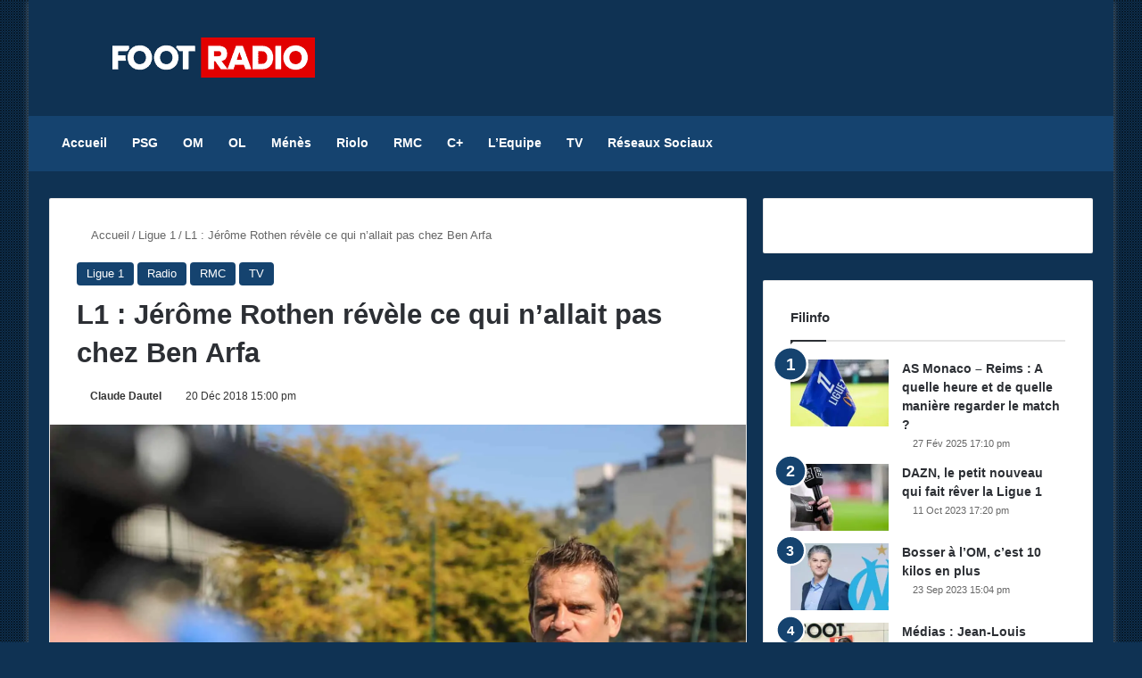

--- FILE ---
content_type: text/html; charset=UTF-8
request_url: https://footradio.com/radio/l1-jerome-rothen-revele-ce-qui-nallait-pas-chez-ben-arfa
body_size: 23837
content:
<!DOCTYPE html><html
lang=fr-FR class data-skin=light prefix="og: https://ogp.me/ns#"><head><meta
charset="UTF-8"><link
rel=profile href=https://gmpg.org/xfn/11><meta
http-equiv='x-dns-prefetch-control' content='on'><link
rel=dns-prefetch href=//cdnjs.cloudflare.com><link
rel=dns-prefetch href=//ajax.googleapis.com><link
rel=dns-prefetch href=//fonts.googleapis.com><link
rel=dns-prefetch href=//fonts.gstatic.com><link
rel=dns-prefetch href=//s.gravatar.com><link
rel=dns-prefetch href=//www.google-analytics.com><title>L1 : Jérôme Rothen révèle ce qui n’allait pas chez Ben Arfa</title><meta
name="description" content="Après un début de saison relativement moyen sous les ordres de Sabri Lamouchi, Hatem Ben Arfa est en train de retrouver un très bon niveau de jeu depuis"><meta
name="robots" content="follow, index, max-snippet:-1, max-video-preview:-1, max-image-preview:large"><link
rel=canonical href=https://footradio.com/radio/l1-jerome-rothen-revele-ce-qui-nallait-pas-chez-ben-arfa><meta
property="og:locale" content="fr_FR"><meta
property="og:type" content="article"><meta
property="og:title" content="L1 : Jérôme Rothen révèle ce qui n’allait pas chez Ben Arfa"><meta
property="og:description" content="Après un début de saison relativement moyen sous les ordres de Sabri Lamouchi, Hatem Ben Arfa est en train de retrouver un très bon niveau de jeu depuis"><meta
property="og:url" content="https://footradio.com/radio/l1-jerome-rothen-revele-ce-qui-nallait-pas-chez-ben-arfa"><meta
property="og:site_name" content="FootRadio.com"><meta
property="article:section" content="Ligue 1"><meta
property="og:updated_time" content="2019-03-08T06:56:01+01:00"><meta
property="og:image" content="https://footradio.com/wp-content/uploads/2018/11/iconsport_icon_ruh_260918_12_32-1800x1198.jpg"><meta
property="og:image:secure_url" content="https://footradio.com/wp-content/uploads/2018/11/iconsport_icon_ruh_260918_12_32-1800x1198.jpg"><meta
property="og:image:width" content="1220"><meta
property="og:image:height" content="812"><meta
property="og:image:alt" content="L1 : Jérôme Rothen révèle ce qui n’allait pas chez Ben Arfa"><meta
property="og:image:type" content="image/jpeg"><meta
name="twitter:card" content="summary_large_image"><meta
name="twitter:title" content="L1 : Jérôme Rothen révèle ce qui n’allait pas chez Ben Arfa"><meta
name="twitter:description" content="Après un début de saison relativement moyen sous les ordres de Sabri Lamouchi, Hatem Ben Arfa est en train de retrouver un très bon niveau de jeu depuis"><meta
name="twitter:image" content="https://footradio.com/wp-content/uploads/2018/11/iconsport_icon_ruh_260918_12_32-1800x1198.jpg"><meta
name="twitter:label1" content="Écrit par"><meta
name="twitter:data1" content="Claude Dautel"><meta
name="twitter:label2" content="Temps de lecture"><meta
name="twitter:data2" content="1 minute"><link
rel=dns-prefetch href=//www.googletagmanager.com><link
rel=dns-prefetch href=//pagead2.googlesyndication.com><link
rel=alternate type=application/rss+xml title="FootRadio.com &raquo; Flux" href=https://footradio.com/feed><link
rel=alternate type=application/rss+xml title="FootRadio.com &raquo; Flux des commentaires" href=https://footradio.com/comments/feed><link
rel=alternate type=application/rss+xml title="FootRadio.com &raquo; L1 : Jérôme Rothen révèle ce qui n’allait pas chez Ben Arfa Flux des commentaires" href=https://footradio.com/radio/l1-jerome-rothen-revele-ce-qui-nallait-pas-chez-ben-arfa/feed><style>/*<![CDATA[*/:root{				
			--tie-preset-gradient-1: linear-gradient(135deg, rgba(6, 147, 227, 1) 0%, rgb(155, 81, 224) 100%);
			--tie-preset-gradient-2: linear-gradient(135deg, rgb(122, 220, 180) 0%, rgb(0, 208, 130) 100%);
			--tie-preset-gradient-3: linear-gradient(135deg, rgba(252, 185, 0, 1) 0%, rgba(255, 105, 0, 1) 100%);
			--tie-preset-gradient-4: linear-gradient(135deg, rgba(255, 105, 0, 1) 0%, rgb(207, 46, 46) 100%);
			--tie-preset-gradient-5: linear-gradient(135deg, rgb(238, 238, 238) 0%, rgb(169, 184, 195) 100%);
			--tie-preset-gradient-6: linear-gradient(135deg, rgb(74, 234, 220) 0%, rgb(151, 120, 209) 20%, rgb(207, 42, 186) 40%, rgb(238, 44, 130) 60%, rgb(251, 105, 98) 80%, rgb(254, 248, 76) 100%);
			--tie-preset-gradient-7: linear-gradient(135deg, rgb(255, 206, 236) 0%, rgb(152, 150, 240) 100%);
			--tie-preset-gradient-8: linear-gradient(135deg, rgb(254, 205, 165) 0%, rgb(254, 45, 45) 50%, rgb(107, 0, 62) 100%);
			--tie-preset-gradient-9: linear-gradient(135deg, rgb(255, 203, 112) 0%, rgb(199, 81, 192) 50%, rgb(65, 88, 208) 100%);
			--tie-preset-gradient-10: linear-gradient(135deg, rgb(255, 245, 203) 0%, rgb(182, 227, 212) 50%, rgb(51, 167, 181) 100%);
			--tie-preset-gradient-11: linear-gradient(135deg, rgb(202, 248, 128) 0%, rgb(113, 206, 126) 100%);
			--tie-preset-gradient-12: linear-gradient(135deg, rgb(2, 3, 129) 0%, rgb(40, 116, 252) 100%);
			--tie-preset-gradient-13: linear-gradient(135deg, #4D34FA, #ad34fa);
			--tie-preset-gradient-14: linear-gradient(135deg, #0057FF, #31B5FF);
			--tie-preset-gradient-15: linear-gradient(135deg, #FF007A, #FF81BD);
			--tie-preset-gradient-16: linear-gradient(135deg, #14111E, #4B4462);
			--tie-preset-gradient-17: linear-gradient(135deg, #F32758, #FFC581);

			
					--main-nav-background: #1f2024;
					--main-nav-secondry-background: rgba(0,0,0,0.2);
					--main-nav-primary-color: #0088ff;
					--main-nav-contrast-primary-color: #FFFFFF;
					--main-nav-text-color: #FFFFFF;
					--main-nav-secondry-text-color: rgba(225,255,255,0.5);
					--main-nav-main-border-color: rgba(255,255,255,0.07);
					--main-nav-secondry-border-color: rgba(255,255,255,0.04);
				
			}/*]]>*/</style><link
rel=alternate title="oEmbed (JSON)" type=application/json+oembed href="https://footradio.com/wp-json/oembed/1.0/embed?url=https%3A%2F%2Ffootradio.com%2Fradio%2Fl1-jerome-rothen-revele-ce-qui-nallait-pas-chez-ben-arfa"><link
rel=alternate title="oEmbed (XML)" type=text/xml+oembed href="https://footradio.com/wp-json/oembed/1.0/embed?url=https%3A%2F%2Ffootradio.com%2Fradio%2Fl1-jerome-rothen-revele-ce-qui-nallait-pas-chez-ben-arfa&#038;format=xml"><meta
name="viewport" content="width=device-width, initial-scale=1.0"><style id=wp-img-auto-sizes-contain-inline-css>img:is([sizes=auto i],[sizes^="auto," i]){contain-intrinsic-size:3000px 1500px}
/*# sourceURL=wp-img-auto-sizes-contain-inline-css */</style><style id=wp-emoji-styles-inline-css>img.wp-smiley, img.emoji {
		display: inline !important;
		border: none !important;
		box-shadow: none !important;
		height: 1em !important;
		width: 1em !important;
		margin: 0 0.07em !important;
		vertical-align: -0.1em !important;
		background: none !important;
		padding: 0 !important;
	}
/*# sourceURL=wp-emoji-styles-inline-css */</style><style id=wp-block-library-inline-css>/*<![CDATA[*/:root{--wp-block-synced-color:#7a00df;--wp-block-synced-color--rgb:122,0,223;--wp-bound-block-color:var(--wp-block-synced-color);--wp-editor-canvas-background:#ddd;--wp-admin-theme-color:#007cba;--wp-admin-theme-color--rgb:0,124,186;--wp-admin-theme-color-darker-10:#006ba1;--wp-admin-theme-color-darker-10--rgb:0,107,160.5;--wp-admin-theme-color-darker-20:#005a87;--wp-admin-theme-color-darker-20--rgb:0,90,135;--wp-admin-border-width-focus:2px}@media (min-resolution:192dpi){:root{--wp-admin-border-width-focus:1.5px}}.wp-element-button{cursor:pointer}:root .has-very-light-gray-background-color{background-color:#eee}:root .has-very-dark-gray-background-color{background-color:#313131}:root .has-very-light-gray-color{color:#eee}:root .has-very-dark-gray-color{color:#313131}:root .has-vivid-green-cyan-to-vivid-cyan-blue-gradient-background{background:linear-gradient(135deg,#00d084,#0693e3)}:root .has-purple-crush-gradient-background{background:linear-gradient(135deg,#34e2e4,#4721fb 50%,#ab1dfe)}:root .has-hazy-dawn-gradient-background{background:linear-gradient(135deg,#faaca8,#dad0ec)}:root .has-subdued-olive-gradient-background{background:linear-gradient(135deg,#fafae1,#67a671)}:root .has-atomic-cream-gradient-background{background:linear-gradient(135deg,#fdd79a,#004a59)}:root .has-nightshade-gradient-background{background:linear-gradient(135deg,#330968,#31cdcf)}:root .has-midnight-gradient-background{background:linear-gradient(135deg,#020381,#2874fc)}:root{--wp--preset--font-size--normal:16px;--wp--preset--font-size--huge:42px}.has-regular-font-size{font-size:1em}.has-larger-font-size{font-size:2.625em}.has-normal-font-size{font-size:var(--wp--preset--font-size--normal)}.has-huge-font-size{font-size:var(--wp--preset--font-size--huge)}.has-text-align-center{text-align:center}.has-text-align-left{text-align:left}.has-text-align-right{text-align:right}.has-fit-text{white-space:nowrap!important}#end-resizable-editor-section{display:none}.aligncenter{clear:both}.items-justified-left{justify-content:flex-start}.items-justified-center{justify-content:center}.items-justified-right{justify-content:flex-end}.items-justified-space-between{justify-content:space-between}.screen-reader-text{border:0;clip-path:inset(50%);height:1px;margin:-1px;overflow:hidden;padding:0;position:absolute;width:1px;word-wrap:normal!important}.screen-reader-text:focus{background-color:#ddd;clip-path:none;color:#444;display:block;font-size:1em;height:auto;left:5px;line-height:normal;padding:15px 23px 14px;text-decoration:none;top:5px;width:auto;z-index:100000}html :where(.has-border-color){border-style:solid}html :where([style*=border-top-color]){border-top-style:solid}html :where([style*=border-right-color]){border-right-style:solid}html :where([style*=border-bottom-color]){border-bottom-style:solid}html :where([style*=border-left-color]){border-left-style:solid}html :where([style*=border-width]){border-style:solid}html :where([style*=border-top-width]){border-top-style:solid}html :where([style*=border-right-width]){border-right-style:solid}html :where([style*=border-bottom-width]){border-bottom-style:solid}html :where([style*=border-left-width]){border-left-style:solid}html :where(img[class*=wp-image-]){height:auto;max-width:100%}:where(figure){margin:0 0 1em}html :where(.is-position-sticky){--wp-admin--admin-bar--position-offset:var(--wp-admin--admin-bar--height,0px)}@media screen and (max-width:600px){html :where(.is-position-sticky){--wp-admin--admin-bar--position-offset:0px}}

/*# sourceURL=wp-block-library-inline-css *//*]]>*/</style><style id=wp-block-heading-inline-css>h1:where(.wp-block-heading).has-background,h2:where(.wp-block-heading).has-background,h3:where(.wp-block-heading).has-background,h4:where(.wp-block-heading).has-background,h5:where(.wp-block-heading).has-background,h6:where(.wp-block-heading).has-background{padding:1.25em 2.375em}h1.has-text-align-left[style*=writing-mode]:where([style*=vertical-lr]),h1.has-text-align-right[style*=writing-mode]:where([style*=vertical-rl]),h2.has-text-align-left[style*=writing-mode]:where([style*=vertical-lr]),h2.has-text-align-right[style*=writing-mode]:where([style*=vertical-rl]),h3.has-text-align-left[style*=writing-mode]:where([style*=vertical-lr]),h3.has-text-align-right[style*=writing-mode]:where([style*=vertical-rl]),h4.has-text-align-left[style*=writing-mode]:where([style*=vertical-lr]),h4.has-text-align-right[style*=writing-mode]:where([style*=vertical-rl]),h5.has-text-align-left[style*=writing-mode]:where([style*=vertical-lr]),h5.has-text-align-right[style*=writing-mode]:where([style*=vertical-rl]),h6.has-text-align-left[style*=writing-mode]:where([style*=vertical-lr]),h6.has-text-align-right[style*=writing-mode]:where([style*=vertical-rl]){rotate:180deg}
/*# sourceURL=https://footradio.com/wp-includes/blocks/heading/style.min.css */</style><style id=wp-block-paragraph-inline-css>.is-small-text{font-size:.875em}.is-regular-text{font-size:1em}.is-large-text{font-size:2.25em}.is-larger-text{font-size:3em}.has-drop-cap:not(:focus):first-letter{float:left;font-size:8.4em;font-style:normal;font-weight:100;line-height:.68;margin:.05em .1em 0 0;text-transform:uppercase}body.rtl .has-drop-cap:not(:focus):first-letter{float:none;margin-left:.1em}p.has-drop-cap.has-background{overflow:hidden}:root :where(p.has-background){padding:1.25em 2.375em}:where(p.has-text-color:not(.has-link-color)) a{color:inherit}p.has-text-align-left[style*="writing-mode:vertical-lr"],p.has-text-align-right[style*="writing-mode:vertical-rl"]{rotate:180deg}
/*# sourceURL=https://footradio.com/wp-includes/blocks/paragraph/style.min.css */</style><style id=global-styles-inline-css>/*<![CDATA[*/:root{--wp--preset--aspect-ratio--square: 1;--wp--preset--aspect-ratio--4-3: 4/3;--wp--preset--aspect-ratio--3-4: 3/4;--wp--preset--aspect-ratio--3-2: 3/2;--wp--preset--aspect-ratio--2-3: 2/3;--wp--preset--aspect-ratio--16-9: 16/9;--wp--preset--aspect-ratio--9-16: 9/16;--wp--preset--color--black: #000000;--wp--preset--color--cyan-bluish-gray: #abb8c3;--wp--preset--color--white: #ffffff;--wp--preset--color--pale-pink: #f78da7;--wp--preset--color--vivid-red: #cf2e2e;--wp--preset--color--luminous-vivid-orange: #ff6900;--wp--preset--color--luminous-vivid-amber: #fcb900;--wp--preset--color--light-green-cyan: #7bdcb5;--wp--preset--color--vivid-green-cyan: #00d084;--wp--preset--color--pale-cyan-blue: #8ed1fc;--wp--preset--color--vivid-cyan-blue: #0693e3;--wp--preset--color--vivid-purple: #9b51e0;--wp--preset--color--global-color: #15436f;--wp--preset--gradient--vivid-cyan-blue-to-vivid-purple: linear-gradient(135deg,rgb(6,147,227) 0%,rgb(155,81,224) 100%);--wp--preset--gradient--light-green-cyan-to-vivid-green-cyan: linear-gradient(135deg,rgb(122,220,180) 0%,rgb(0,208,130) 100%);--wp--preset--gradient--luminous-vivid-amber-to-luminous-vivid-orange: linear-gradient(135deg,rgb(252,185,0) 0%,rgb(255,105,0) 100%);--wp--preset--gradient--luminous-vivid-orange-to-vivid-red: linear-gradient(135deg,rgb(255,105,0) 0%,rgb(207,46,46) 100%);--wp--preset--gradient--very-light-gray-to-cyan-bluish-gray: linear-gradient(135deg,rgb(238,238,238) 0%,rgb(169,184,195) 100%);--wp--preset--gradient--cool-to-warm-spectrum: linear-gradient(135deg,rgb(74,234,220) 0%,rgb(151,120,209) 20%,rgb(207,42,186) 40%,rgb(238,44,130) 60%,rgb(251,105,98) 80%,rgb(254,248,76) 100%);--wp--preset--gradient--blush-light-purple: linear-gradient(135deg,rgb(255,206,236) 0%,rgb(152,150,240) 100%);--wp--preset--gradient--blush-bordeaux: linear-gradient(135deg,rgb(254,205,165) 0%,rgb(254,45,45) 50%,rgb(107,0,62) 100%);--wp--preset--gradient--luminous-dusk: linear-gradient(135deg,rgb(255,203,112) 0%,rgb(199,81,192) 50%,rgb(65,88,208) 100%);--wp--preset--gradient--pale-ocean: linear-gradient(135deg,rgb(255,245,203) 0%,rgb(182,227,212) 50%,rgb(51,167,181) 100%);--wp--preset--gradient--electric-grass: linear-gradient(135deg,rgb(202,248,128) 0%,rgb(113,206,126) 100%);--wp--preset--gradient--midnight: linear-gradient(135deg,rgb(2,3,129) 0%,rgb(40,116,252) 100%);--wp--preset--font-size--small: 13px;--wp--preset--font-size--medium: 20px;--wp--preset--font-size--large: 36px;--wp--preset--font-size--x-large: 42px;--wp--preset--spacing--20: 0.44rem;--wp--preset--spacing--30: 0.67rem;--wp--preset--spacing--40: 1rem;--wp--preset--spacing--50: 1.5rem;--wp--preset--spacing--60: 2.25rem;--wp--preset--spacing--70: 3.38rem;--wp--preset--spacing--80: 5.06rem;--wp--preset--shadow--natural: 6px 6px 9px rgba(0, 0, 0, 0.2);--wp--preset--shadow--deep: 12px 12px 50px rgba(0, 0, 0, 0.4);--wp--preset--shadow--sharp: 6px 6px 0px rgba(0, 0, 0, 0.2);--wp--preset--shadow--outlined: 6px 6px 0px -3px rgb(255, 255, 255), 6px 6px rgb(0, 0, 0);--wp--preset--shadow--crisp: 6px 6px 0px rgb(0, 0, 0);}:where(.is-layout-flex){gap: 0.5em;}:where(.is-layout-grid){gap: 0.5em;}body .is-layout-flex{display: flex;}.is-layout-flex{flex-wrap: wrap;align-items: center;}.is-layout-flex > :is(*, div){margin: 0;}body .is-layout-grid{display: grid;}.is-layout-grid > :is(*, div){margin: 0;}:where(.wp-block-columns.is-layout-flex){gap: 2em;}:where(.wp-block-columns.is-layout-grid){gap: 2em;}:where(.wp-block-post-template.is-layout-flex){gap: 1.25em;}:where(.wp-block-post-template.is-layout-grid){gap: 1.25em;}.has-black-color{color: var(--wp--preset--color--black) !important;}.has-cyan-bluish-gray-color{color: var(--wp--preset--color--cyan-bluish-gray) !important;}.has-white-color{color: var(--wp--preset--color--white) !important;}.has-pale-pink-color{color: var(--wp--preset--color--pale-pink) !important;}.has-vivid-red-color{color: var(--wp--preset--color--vivid-red) !important;}.has-luminous-vivid-orange-color{color: var(--wp--preset--color--luminous-vivid-orange) !important;}.has-luminous-vivid-amber-color{color: var(--wp--preset--color--luminous-vivid-amber) !important;}.has-light-green-cyan-color{color: var(--wp--preset--color--light-green-cyan) !important;}.has-vivid-green-cyan-color{color: var(--wp--preset--color--vivid-green-cyan) !important;}.has-pale-cyan-blue-color{color: var(--wp--preset--color--pale-cyan-blue) !important;}.has-vivid-cyan-blue-color{color: var(--wp--preset--color--vivid-cyan-blue) !important;}.has-vivid-purple-color{color: var(--wp--preset--color--vivid-purple) !important;}.has-black-background-color{background-color: var(--wp--preset--color--black) !important;}.has-cyan-bluish-gray-background-color{background-color: var(--wp--preset--color--cyan-bluish-gray) !important;}.has-white-background-color{background-color: var(--wp--preset--color--white) !important;}.has-pale-pink-background-color{background-color: var(--wp--preset--color--pale-pink) !important;}.has-vivid-red-background-color{background-color: var(--wp--preset--color--vivid-red) !important;}.has-luminous-vivid-orange-background-color{background-color: var(--wp--preset--color--luminous-vivid-orange) !important;}.has-luminous-vivid-amber-background-color{background-color: var(--wp--preset--color--luminous-vivid-amber) !important;}.has-light-green-cyan-background-color{background-color: var(--wp--preset--color--light-green-cyan) !important;}.has-vivid-green-cyan-background-color{background-color: var(--wp--preset--color--vivid-green-cyan) !important;}.has-pale-cyan-blue-background-color{background-color: var(--wp--preset--color--pale-cyan-blue) !important;}.has-vivid-cyan-blue-background-color{background-color: var(--wp--preset--color--vivid-cyan-blue) !important;}.has-vivid-purple-background-color{background-color: var(--wp--preset--color--vivid-purple) !important;}.has-black-border-color{border-color: var(--wp--preset--color--black) !important;}.has-cyan-bluish-gray-border-color{border-color: var(--wp--preset--color--cyan-bluish-gray) !important;}.has-white-border-color{border-color: var(--wp--preset--color--white) !important;}.has-pale-pink-border-color{border-color: var(--wp--preset--color--pale-pink) !important;}.has-vivid-red-border-color{border-color: var(--wp--preset--color--vivid-red) !important;}.has-luminous-vivid-orange-border-color{border-color: var(--wp--preset--color--luminous-vivid-orange) !important;}.has-luminous-vivid-amber-border-color{border-color: var(--wp--preset--color--luminous-vivid-amber) !important;}.has-light-green-cyan-border-color{border-color: var(--wp--preset--color--light-green-cyan) !important;}.has-vivid-green-cyan-border-color{border-color: var(--wp--preset--color--vivid-green-cyan) !important;}.has-pale-cyan-blue-border-color{border-color: var(--wp--preset--color--pale-cyan-blue) !important;}.has-vivid-cyan-blue-border-color{border-color: var(--wp--preset--color--vivid-cyan-blue) !important;}.has-vivid-purple-border-color{border-color: var(--wp--preset--color--vivid-purple) !important;}.has-vivid-cyan-blue-to-vivid-purple-gradient-background{background: var(--wp--preset--gradient--vivid-cyan-blue-to-vivid-purple) !important;}.has-light-green-cyan-to-vivid-green-cyan-gradient-background{background: var(--wp--preset--gradient--light-green-cyan-to-vivid-green-cyan) !important;}.has-luminous-vivid-amber-to-luminous-vivid-orange-gradient-background{background: var(--wp--preset--gradient--luminous-vivid-amber-to-luminous-vivid-orange) !important;}.has-luminous-vivid-orange-to-vivid-red-gradient-background{background: var(--wp--preset--gradient--luminous-vivid-orange-to-vivid-red) !important;}.has-very-light-gray-to-cyan-bluish-gray-gradient-background{background: var(--wp--preset--gradient--very-light-gray-to-cyan-bluish-gray) !important;}.has-cool-to-warm-spectrum-gradient-background{background: var(--wp--preset--gradient--cool-to-warm-spectrum) !important;}.has-blush-light-purple-gradient-background{background: var(--wp--preset--gradient--blush-light-purple) !important;}.has-blush-bordeaux-gradient-background{background: var(--wp--preset--gradient--blush-bordeaux) !important;}.has-luminous-dusk-gradient-background{background: var(--wp--preset--gradient--luminous-dusk) !important;}.has-pale-ocean-gradient-background{background: var(--wp--preset--gradient--pale-ocean) !important;}.has-electric-grass-gradient-background{background: var(--wp--preset--gradient--electric-grass) !important;}.has-midnight-gradient-background{background: var(--wp--preset--gradient--midnight) !important;}.has-small-font-size{font-size: var(--wp--preset--font-size--small) !important;}.has-medium-font-size{font-size: var(--wp--preset--font-size--medium) !important;}.has-large-font-size{font-size: var(--wp--preset--font-size--large) !important;}.has-x-large-font-size{font-size: var(--wp--preset--font-size--x-large) !important;}
/*# sourceURL=global-styles-inline-css *//*]]>*/</style><style id=classic-theme-styles-inline-css>/*! This file is auto-generated */
.wp-block-button__link{color:#fff;background-color:#32373c;border-radius:9999px;box-shadow:none;text-decoration:none;padding:calc(.667em + 2px) calc(1.333em + 2px);font-size:1.125em}.wp-block-file__button{background:#32373c;color:#fff;text-decoration:none}
/*# sourceURL=/wp-includes/css/classic-themes.min.css */</style><link
rel=stylesheet href=https://footradio.com/wp-content/cache/minify/10dd7.css media=all><link
rel=stylesheet id=tie-css-print-css href='https://footradio.com/wp-content/themes/jannah/assets/css/print.css?ver=7.6.4' type=text/css media=print><style id=tie-css-print-inline-css>/*<![CDATA[*/.entry-header h1.entry-title{font-size: 31px;font-weight: 700;}#the-post .entry-content,#the-post .entry-content p{font-size: 17px;}#tie-body{background-color: #0f3253;}.background-overlay {background-attachment: fixed;background-image: url(https://footradio.com/wp-content/themes/jannah/assets/images/bg-dots.png);}:root:root{--brand-color: #15436f;--dark-brand-color: #00113d;--bright-color: #FFFFFF;--base-color: #2c2f34;}#reading-position-indicator{box-shadow: 0 0 10px rgba( 21,67,111,0.7);}#main-nav ul.menu > li.tie-current-menu > a,#main-nav ul.menu > li:hover > a,#main-nav .spinner > div,.main-menu .mega-links-head:after{background-color: !important;}#main-nav a,#main-nav .dropdown-social-icons li a span,#autocomplete-suggestions.search-in-main-nav a {color: #FFFFFF !important;}#main-nav .main-menu ul.menu > li.tie-current-menu,#theme-header nav .menu > li > .menu-sub-content{border-color: ;}#main-nav .spinner-circle:after{color: !important;}:root:root{--brand-color: #15436f;--dark-brand-color: #00113d;--bright-color: #FFFFFF;--base-color: #2c2f34;}#reading-position-indicator{box-shadow: 0 0 10px rgba( 21,67,111,0.7);}#main-nav ul.menu > li.tie-current-menu > a,#main-nav ul.menu > li:hover > a,#main-nav .spinner > div,.main-menu .mega-links-head:after{background-color: !important;}#main-nav a,#main-nav .dropdown-social-icons li a span,#autocomplete-suggestions.search-in-main-nav a {color: #FFFFFF !important;}#main-nav .main-menu ul.menu > li.tie-current-menu,#theme-header nav .menu > li > .menu-sub-content{border-color: ;}#main-nav .spinner-circle:after{color: !important;}#header-notification-bar{background: var( --tie-preset-gradient-13 );}#header-notification-bar{--tie-buttons-color: #FFFFFF;--tie-buttons-border-color: #FFFFFF;--tie-buttons-hover-color: #e1e1e1;--tie-buttons-hover-text: #000000;}#header-notification-bar{--tie-buttons-text: #000000;}#main-nav,#main-nav .menu-sub-content,#main-nav .comp-sub-menu,#main-nav ul.cats-vertical li a.is-active,#main-nav ul.cats-vertical li a:hover,#autocomplete-suggestions.search-in-main-nav{background-color: #15436f;}#main-nav{border-width: 0;}#theme-header #main-nav:not(.fixed-nav){bottom: 0;}#main-nav .icon-basecloud-bg:after{color: #15436f;}#autocomplete-suggestions.search-in-main-nav{border-color: rgba(255,255,255,0.07);}.main-nav-boxed #main-nav .main-menu-wrapper{border-width: 0;}#tie-container #tie-wrapper,.post-layout-8 #content{background-color: #0f3253;}#footer{background-color: #ffffff;}#site-info{background-color: #f6f6f6;}@media (max-width: 991px) {#tie-wrapper #theme-header,#tie-wrapper #theme-header #main-nav .main-menu-wrapper,#tie-wrapper #theme-header .logo-container{background: transparent;}#tie-wrapper #theme-header .logo-container,#tie-wrapper #theme-header .logo-container.fixed-nav,#tie-wrapper #theme-header #main-nav {background-color: #fcfcfc;}.mobile-header-components .components .comp-sub-menu{background-color: #fcfcfc;}}#tie-wrapper #theme-header{background-color: #0f3253;}#footer .posts-list-counter .posts-list-items li.widget-post-list:before{border-color: #ffffff;}#footer .timeline-widget a .date:before{border-color: rgba(255,255,255,0.8);}#footer .footer-boxed-widget-area,#footer textarea,#footer input:not([type=submit]),#footer select,#footer code,#footer kbd,#footer pre,#footer samp,#footer .show-more-button,#footer .slider-links .tie-slider-nav span,#footer #wp-calendar,#footer #wp-calendar tbody td,#footer #wp-calendar thead th,#footer .widget.buddypress .item-options a{border-color: rgba(0,0,0,0.1);}#footer .social-statistics-widget .white-bg li.social-icons-item a,#footer .widget_tag_cloud .tagcloud a,#footer .latest-tweets-widget .slider-links .tie-slider-nav span,#footer .widget_layered_nav_filters a{border-color: rgba(0,0,0,0.1);}#footer .social-statistics-widget .white-bg li:before{background: rgba(0,0,0,0.1);}.site-footer #wp-calendar tbody td{background: rgba(0,0,0,0.02);}#footer .white-bg .social-icons-item a span.followers span,#footer .circle-three-cols .social-icons-item a .followers-num,#footer .circle-three-cols .social-icons-item a .followers-name{color: rgba(0,0,0,0.8);}#footer .timeline-widget ul:before,#footer .timeline-widget a:not(:hover) .date:before{background-color: #e1e1e1;}#footer .widget-title,#footer .widget-title a:not(:hover){color: #333333;}#footer,#footer textarea,#footer input:not([type='submit']),#footer select,#footer #wp-calendar tbody,#footer .tie-slider-nav li span:not(:hover),#footer .widget_categories li a:before,#footer .widget_product_categories li a:before,#footer .widget_layered_nav li a:before,#footer .widget_archive li a:before,#footer .widget_nav_menu li a:before,#footer .widget_meta li a:before,#footer .widget_pages li a:before,#footer .widget_recent_entries li a:before,#footer .widget_display_forums li a:before,#footer .widget_display_views li a:before,#footer .widget_rss li a:before,#footer .widget_display_stats dt:before,#footer .subscribe-widget-content h3,#footer .about-author .social-icons a:not(:hover) span{color: #555555;}#footer post-widget-body .meta-item,#footer .post-meta,#footer .stream-title,#footer.dark-skin .timeline-widget .date,#footer .wp-caption .wp-caption-text,#footer .rss-date{color: rgba(85,85,85,0.7);}#footer input::-moz-placeholder{color: #555555;}#footer input:-moz-placeholder{color: #555555;}#footer input:-ms-input-placeholder{color: #555555;}#footer input::-webkit-input-placeholder{color: #555555;}.site-footer.dark-skin a:not(:hover){color: #333333;}.site-footer.dark-skin a:hover,#footer .stars-rating-active,#footer .twitter-icon-wrap span,.block-head-4.magazine2 #footer .tabs li a{color: #f28776;}#footer .circle_bar{stroke: #f28776;}#footer .widget.buddypress .item-options a.selected,#footer .widget.buddypress .item-options a.loading,#footer .tie-slider-nav span:hover,.block-head-4.magazine2 #footer .tabs{border-color: #f28776;}.magazine2:not(.block-head-4) #footer .tabs a:hover,.magazine2:not(.block-head-4) #footer .tabs .active a,.magazine1 #footer .tabs a:hover,.magazine1 #footer .tabs .active a,.block-head-4.magazine2 #footer .tabs.tabs .active a,.block-head-4.magazine2 #footer .tabs > .active a:before,.block-head-4.magazine2 #footer .tabs > li.active:nth-child(n) a:after,#footer .digital-rating-static,#footer .timeline-widget li a:hover .date:before,#footer #wp-calendar #today,#footer .posts-list-counter .posts-list-items li.widget-post-list:before,#footer .cat-counter span,#footer.dark-skin .the-global-title:after,#footer .button,#footer [type='submit'],#footer .spinner > div,#footer .widget.buddypress .item-options a.selected,#footer .widget.buddypress .item-options a.loading,#footer .tie-slider-nav span:hover,#footer .fullwidth-area .tagcloud a:hover{background-color: #f28776;color: #FFFFFF;}.block-head-4.magazine2 #footer .tabs li a:hover{color: #d46958;}.block-head-4.magazine2 #footer .tabs.tabs .active a:hover,#footer .widget.buddypress .item-options a.selected,#footer .widget.buddypress .item-options a.loading,#footer .tie-slider-nav span:hover{color: #FFFFFF !important;}#footer .button:hover,#footer [type='submit']:hover{background-color: #d46958;color: #FFFFFF;}#site-info,#site-info ul.social-icons li a:not(:hover) span{color: #555555;}#footer .site-info a:not(:hover){color: #333333;}#footer .site-info a:hover{color: #000000;}.tie-cat-344,.tie-cat-item-344 > span{background-color:#e67e22 !important;color:#FFFFFF !important;}.tie-cat-344:after{border-top-color:#e67e22 !important;}.tie-cat-344:hover{background-color:#c86004 !important;}.tie-cat-344:hover:after{border-top-color:#c86004 !important;}.tie-cat-354,.tie-cat-item-354 > span{background-color:#2ecc71 !important;color:#FFFFFF !important;}.tie-cat-354:after{border-top-color:#2ecc71 !important;}.tie-cat-354:hover{background-color:#10ae53 !important;}.tie-cat-354:hover:after{border-top-color:#10ae53 !important;}.tie-cat-357,.tie-cat-item-357 > span{background-color:#9b59b6 !important;color:#FFFFFF !important;}.tie-cat-357:after{border-top-color:#9b59b6 !important;}.tie-cat-357:hover{background-color:#7d3b98 !important;}.tie-cat-357:hover:after{border-top-color:#7d3b98 !important;}.tie-cat-358,.tie-cat-item-358 > span{background-color:#34495e !important;color:#FFFFFF !important;}.tie-cat-358:after{border-top-color:#34495e !important;}.tie-cat-358:hover{background-color:#162b40 !important;}.tie-cat-358:hover:after{border-top-color:#162b40 !important;}.tie-cat-360,.tie-cat-item-360 > span{background-color:#795548 !important;color:#FFFFFF !important;}.tie-cat-360:after{border-top-color:#795548 !important;}.tie-cat-360:hover{background-color:#5b372a !important;}.tie-cat-360:hover:after{border-top-color:#5b372a !important;}.tie-cat-361,.tie-cat-item-361 > span{background-color:#4CAF50 !important;color:#FFFFFF !important;}.tie-cat-361:after{border-top-color:#4CAF50 !important;}.tie-cat-361:hover{background-color:#2e9132 !important;}.tie-cat-361:hover:after{border-top-color:#2e9132 !important;}@media (max-width: 991px){.side-aside #mobile-menu .menu > li{border-color: rgba(255,255,255,0.05);}}@media (max-width: 991px){.side-aside.normal-side{background-color: #0a0a0a;}}
/*# sourceURL=tie-css-print-inline-css *//*]]>*/</style><script data-wpmeteor-nooptimize=true >var _wpmeteor={"gdpr":true,"rdelay":86400000,"preload":true,"elementor-animations":true,"elementor-pp":true,"v":"3.4.16","rest_url":"https:\/\/footradio.com\/wp-json\/"};(()=>{try{new MutationObserver(function(){}),new Promise(function(){}),Object.assign({},{}),document.fonts.ready.then(function(){})}catch{s="wpmeteordisable=1",i=document.location.href,i.match(/[?&]wpmeteordisable/)||(o="",i.indexOf("?")==-1?i.indexOf("#")==-1?o=i+"?"+s:o=i.replace("#","?"+s+"#"):i.indexOf("#")==-1?o=i+"&"+s:o=i.replace("#","&"+s+"#"),document.location.href=o)}var s,i,o;})();</script><script data-wpmeteor-nooptimize=true >(()=>{var v="addEventListener",ue="removeEventListener",p="getAttribute",L="setAttribute",pe="removeAttribute",N="hasAttribute",St="querySelector",F=St+"All",U="appendChild",Q="removeChild",fe="createElement",T="tagName",Ae="getOwnPropertyDescriptor",y="prototype",W="__lookupGetter__",Ee="__lookupSetter__",m="DOMContentLoaded",f="load",B="pageshow",me="error";var d=window,c=document,Te=c.documentElement;var $=console.error;var Ke=!0,X=class{constructor(){this.known=[]}init(){let t,n,s=(r,a)=>{if(Ke&&r&&r.fn&&!r.__wpmeteor){let o=function(i){return i===r?this:(c[v](m,l=>{i.call(c,r,l,"jQueryMock")}),this)};this.known.push([r,r.fn.ready,r.fn.init?.prototype?.ready]),r.fn.ready=o,r.fn.init?.prototype?.ready&&(r.fn.init.prototype.ready=o),r.__wpmeteor=!0}return r};window.jQuery||window.$,Object.defineProperty(window,"jQuery",{get(){return t},set(r){t=s(r,"jQuery")},configurable:!0}),Object.defineProperty(window,"$",{get(){return n},set(r){n=s(r,"$")},configurable:!0})}unmock(){this.known.forEach(([t,n,s])=>{t.fn.ready=n,t.fn.init?.prototype?.ready&&s&&(t.fn.init.prototype.ready=s)}),Ke=!1}};var ge="fpo:first-interaction",he="fpo:replay-captured-events";var Je="fpo:element-loaded",Se="fpo:images-loaded",M="fpo:the-end";var Z="click",V=window,Qe=V.addEventListener.bind(V),Xe=V.removeEventListener.bind(V),Ge="removeAttribute",ve="getAttribute",Gt="setAttribute",Ne=["touchstart","touchmove","touchend","touchcancel","keydown","wheel"],Ze=["mouseover","mouseout",Z],Nt=["touchstart","touchend","touchcancel","mouseover","mouseout",Z],R="data-wpmeteor-";var Ue="dispatchEvent",je=e=>{let t=new MouseEvent(Z,{view:e.view,bubbles:!0,cancelable:!0});return Object.defineProperty(t,"target",{writable:!1,value:e.target}),t},Be=class{static capture(){let t=!1,[,n,s]=`${window.Promise}`.split(/[\s[(){]+/s);if(V["__"+s+n])return;let r=[],a=o=>{if(o.target&&Ue in o.target){if(!o.isTrusted)return;if(o.cancelable&&!Ne.includes(o.type))try{o.preventDefault()}catch{}o.stopImmediatePropagation(),o.type===Z?r.push(je(o)):Nt.includes(o.type)&&r.push(o),o.target[Gt](R+o.type,!0),t||(t=!0,V[Ue](new CustomEvent(ge)))}};V.addEventListener(he,()=>{Ze.forEach(l=>Xe(l,a,{passive:!1,capture:!0})),Ne.forEach(l=>Xe(l,a,{passive:!0,capture:!0}));let o;for(;o=r.shift();){var i=o.target;i[ve](R+"touchstart")&&i[ve](R+"touchend")&&!i[ve](R+Z)?(i[ve](R+"touchmove")||r.push(je(o)),i[Ge](R+"touchstart"),i[Ge](R+"touchend")):i[Ge](R+o.type),i[Ue](o)}}),Ze.forEach(o=>Qe(o,a,{passive:!1,capture:!0})),Ne.forEach(o=>Qe(o,a,{passive:!0,capture:!0}))}};var et=Be;var j=class{constructor(){this.l=[]}emit(t,n=null){this.l[t]&&this.l[t].forEach(s=>s(n))}on(t,n){this.l[t]||=[],this.l[t].push(n)}off(t,n){this.l[t]=(this.l[t]||[]).filter(s=>s!==n)}};var D=new j;var ye=c[fe]("span");ye[L]("id","elementor-device-mode");ye[L]("class","elementor-screen-only");var Ut=!1,tt=()=>(Ut||c.body[U](ye),getComputedStyle(ye,":after").content.replace(/"/g,""));var rt=e=>e[p]("class")||"",nt=(e,t)=>e[L]("class",t),st=()=>{d[v](f,function(){let e=tt(),t=Math.max(Te.clientWidth||0,d.innerWidth||0),n=Math.max(Te.clientHeight||0,d.innerHeight||0),s=["_animation_"+e,"animation_"+e,"_animation","_animation","animation"];Array.from(c[F](".elementor-invisible")).forEach(r=>{let a=r.getBoundingClientRect();if(a.top+d.scrollY<=n&&a.left+d.scrollX<t)try{let i=JSON.parse(r[p]("data-settings"));if(i.trigger_source)return;let l=i._animation_delay||i.animation_delay||0,u,E;for(var o=0;o<s.length;o++)if(i[s[o]]){E=s[o],u=i[E];break}if(u){let q=rt(r),J=u==="none"?q:q+" animated "+u,At=setTimeout(()=>{nt(r,J.replace(/\belementor-invisible\b/,"")),s.forEach(Tt=>delete i[Tt]),r[L]("data-settings",JSON.stringify(i))},l);D.on("fi",()=>{clearTimeout(At),nt(r,rt(r).replace(new RegExp("\b"+u+"\b"),""))})}}catch(i){console.error(i)}})})};var ot="data-in-mega_smartmenus",it=()=>{let e=c[fe]("div");e.innerHTML='<span class="sub-arrow --wp-meteor"><i class=fa aria-hidden=true></i></span>';let t=e.firstChild,n=s=>{let r=[];for(;s=s.previousElementSibling;)r.push(s);return r};c[v](m,function(){Array.from(c[F](".pp-advanced-menu ul")).forEach(s=>{if(s[p](ot))return;(s[p]("class")||"").match(/\bmega-menu\b/)&&s[F]("ul").forEach(o=>{o[L](ot,!0)});let r=n(s),a=r.filter(o=>o).filter(o=>o[T]==="A").pop();if(a||(a=r.map(o=>Array.from(o[F]("a"))).filter(o=>o).flat().pop()),a){let o=t.cloneNode(!0);a[U](o),new MutationObserver(l=>{l.forEach(({addedNodes:u})=>{u.forEach(E=>{if(E.nodeType===1&&E[T]==="SPAN")try{a[Q](o)}catch{}})})}).observe(a,{childList:!0})}})})};var w="readystatechange",A="message";var Y="SCRIPT",g="data-wpmeteor-",b=Object.defineProperty,Ve=Object.defineProperties,P="javascript/blocked",Pe=/^\s*(application|text)\/javascript|module\s*$/i,mt="requestAnimationFrame",gt="requestIdleCallback",ie="setTimeout",Ie="__dynamic",I=d.constructor.name+"::",ce=c.constructor.name+"::",ht=function(e,t){t=t||d;for(var n=0;n<this.length;n++)e.call(t,this[n],n,this)};"NodeList"in d&&!NodeList[y].forEach&&(NodeList[y].forEach=ht);"HTMLCollection"in d&&!HTMLCollection[y].forEach&&(HTMLCollection[y].forEach=ht);_wpmeteor["elementor-animations"]&&st(),_wpmeteor["elementor-pp"]&&it();var _e=[],Le=[],ee=[],se=!1,k=[],h={},He=!1,Bt=0,H=c.visibilityState==="visible"?d[mt]:d[ie],vt=d[gt]||H;c[v]("visibilitychange",()=>{H=c.visibilityState==="visible"?d[mt]:d[ie],vt=d[gt]||H});var C=d[ie],De,z=["src","type"],x=Object,te="definePropert";x[te+"y"]=(e,t,n)=>{if(e===d&&["jQuery","onload"].indexOf(t)>=0||(e===c||e===c.body)&&["readyState","write","writeln","on"+w].indexOf(t)>=0)return["on"+w,"on"+f].indexOf(t)&&n.set&&(h["on"+w]=h["on"+w]||[],h["on"+w].push(n.set)),e;if(e instanceof HTMLScriptElement&&z.indexOf(t)>=0){if(!e[t+"__def"]){let s=x[Ae](e,t);b(e,t,{set(r){return e[t+"__set"]?e[t+"__set"].call(e,r):s.set.call(e,r)},get(){return e[t+"__get"]?e[t+"__get"].call(e):s.get.call(e)}}),e[t+"__def"]=!0}return n.get&&(e[t+"__get"]=n.get),n.set&&(e[t+"__set"]=n.set),e}return b(e,t,n)};x[te+"ies"]=(e,t)=>{for(let n in t)x[te+"y"](e,n,t[n]);for(let n of x.getOwnPropertySymbols(t))x[te+"y"](e,n,t[n]);return e};var qe=EventTarget[y][v],yt=EventTarget[y][ue],ae=qe.bind(c),Ct=yt.bind(c),G=qe.bind(d),_t=yt.bind(d),Lt=Document[y].createElement,le=Lt.bind(c),de=c.__proto__[W]("readyState").bind(c),ct="loading";b(c,"readyState",{get(){return ct},set(e){return ct=e}});var at=e=>k.filter(([t,,n],s)=>{if(!(e.indexOf(t.type)<0)){n||(n=t.target);try{let r=n.constructor.name+"::"+t.type;for(let a=0;a<h[r].length;a++)if(h[r][a]){let o=r+"::"+s+"::"+a;if(!xe[o])return!0}}catch{}}}).length,oe,xe={},K=e=>{k.forEach(([t,n,s],r)=>{if(!(e.indexOf(t.type)<0)){s||(s=t.target);try{let a=s.constructor.name+"::"+t.type;if((h[a]||[]).length)for(let o=0;o<h[a].length;o++){let i=h[a][o];if(i){let l=a+"::"+r+"::"+o;if(!xe[l]){xe[l]=!0,c.readyState=n,oe=a;try{Bt++,!i[y]||i[y].constructor===i?i.bind(s)(t):i(t)}catch(u){$(u,i)}oe=null}}}}catch(a){$(a)}}})};ae(m,e=>{k.push([new e.constructor(m,e),de(),c])});ae(w,e=>{k.push([new e.constructor(w,e),de(),c])});G(m,e=>{k.push([new e.constructor(m,e),de(),d])});G(f,e=>{He=!0,k.push([new e.constructor(f,e),de(),d]),O||K([m,w,A,f,B])});G(B,e=>{k.push([new e.constructor(B,e),de(),d]),O||K([m,w,A,f,B])});var wt=e=>{k.push([e,c.readyState,d])},Ot=d[W]("onmessage"),Rt=d[Ee]("onmessage"),Pt=()=>{_t(A,wt),(h[I+"message"]||[]).forEach(e=>{G(A,e)}),b(d,"onmessage",{get:Ot,set:Rt})};G(A,wt);var Dt=new X;Dt.init();var Fe=()=>{!O&&!se&&(O=!0,c.readyState="loading",H($e),H(S)),He||G(f,()=>{Fe()})};G(ge,()=>{Fe()});D.on(Se,()=>{Fe()});_wpmeteor.rdelay>=0&&et.capture();var re=[-1],Ce=e=>{re=re.filter(t=>t!==e.target),re.length||C(D.emit.bind(D,M))};var O=!1,S=()=>{let e=_e.shift();if(e)e[p](g+"src")?e[N]("async")||e[Ie]?(e.isConnected&&(re.push(e),setTimeout(Ce,1e3,{target:e})),Oe(e,Ce),C(S)):Oe(e,C.bind(null,S)):(e.origtype==P&&Oe(e),C(S));else if(Le.length)_e.push(...Le),Le.length=0,C(S);else if(at([m,w,A]))K([m,w,A]),C(S);else if(He)if(at([f,B,A]))K([f,B,A]),C(S);else if(re.length>1)vt(S);else if(ee.length)_e.push(...ee),ee.length=0,C(S);else{if(d.RocketLazyLoadScripts)try{RocketLazyLoadScripts.run()}catch(t){$(t)}c.readyState="complete",Pt(),Dt.unmock(),O=!1,se=!0,d[ie](()=>Ce({target:-1}))}else O=!1},xt=e=>{let t=le(Y),n=e.attributes;for(var s=n.length-1;s>=0;s--)n[s].name.startsWith(g)||t[L](n[s].name,n[s].value);let r=e[p](g+"type");r?t.type=r:t.type="text/javascript",(e.textContent||"").match(/^\s*class RocketLazyLoadScripts/)?t.textContent=e.textContent.replace(/^\s*class\s*RocketLazyLoadScripts/,"window.RocketLazyLoadScripts=class").replace("RocketLazyLoadScripts.run();",""):t.textContent=e.textContent;for(let a of["onload","onerror","onreadystatechange"])e[a]&&(t[a]=e[a]);return t},Oe=(e,t)=>{let n=e[p](g+"src");if(n){let s=qe.bind(e);e.isConnected&&t&&(s(f,t),s(me,t)),e.origtype=e[p](g+"type")||"text/javascript",e.origsrc=n,(!e.isConnected||e[N]("nomodule")||e.type&&!Pe.test(e.type))&&t&&t(new Event(f,{target:e}))}else e.origtype===P?(e.origtype=e[p](g+"type")||"text/javascript",e[pe]("integrity"),e.textContent=e.textContent+`
`):t&&t(new Event(f,{target:e}))},We=(e,t)=>{let n=(h[e]||[]).indexOf(t);if(n>=0)return h[e][n]=void 0,!0},lt=(e,t,...n)=>{if("HTMLDocument::"+m==oe&&e===m&&!t.toString().match(/jQueryMock/)){D.on(M,c[v].bind(c,e,t,...n));return}if(t&&(e===m||e===w)){let s=ce+e;h[s]=h[s]||[],h[s].push(t),se&&K([e]);return}return ae(e,t,...n)},dt=(e,t,...n)=>{if(e===m){let s=ce+e;We(s,t)}return Ct(e,t,...n)};Ve(c,{[v]:{get(){return lt},set(){return lt}},[ue]:{get(){return dt},set(){return dt}}});var ne=c.createDocumentFragment(),$e=()=>{ne.hasChildNodes()&&(c.head[U](ne),ne=c.createDocumentFragment())},ut={},we=e=>{if(e)try{let t=new URL(e,c.location.href),n=t.origin;if(n&&!ut[n]&&c.location.host!==t.host){let s=le("link");s.rel="preconnect",s.href=n,ne[U](s),ut[n]=!0,O&&H($e)}}catch{}},be={},kt=(e,t,n,s)=>{let r=le("link");r.rel=t?"modulepre"+f:"pre"+f,r.as="script",n&&r[L]("crossorigin",n),s&&r[L]("integrity",s);try{e=new URL(e,c.location.href).href}catch{}r.href=e,ne[U](r),be[e]=!0,O&&H($e)},ke=function(...e){let t=le(...e);if(!e||e[0].toUpperCase()!==Y||!O)return t;let n=t[L].bind(t),s=t[p].bind(t),r=t[pe].bind(t),a=t[N].bind(t),o=t[W]("attributes").bind(t);return z.forEach(i=>{let l=t[W](i).bind(t),u=t[Ee](i).bind(t);x[te+"y"](t,i,{set(E){return i==="type"&&E&&!Pe.test(E)?n(i,E):((i==="src"&&E||i==="type"&&E&&t.origsrc)&&n("type",P),E?n(g+i,E):r(g+i))},get(){let E=t[p](g+i);if(i==="src")try{return new URL(E,c.location.href).href}catch{}return E}}),b(t,"orig"+i,{set(E){return u(E)},get(){return l()}})}),t[L]=function(i,l){if(z.includes(i))return i==="type"&&l&&!Pe.test(l)?n(i,l):((i==="src"&&l||i==="type"&&l&&t.origsrc)&&n("type",P),l?n(g+i,l):r(g+i));n(i,l)},t[p]=function(i){let l=z.indexOf(i)>=0?s(g+i):s(i);if(i==="src")try{return new URL(l,c.location.href).href}catch{}return l},t[N]=function(i){return z.indexOf(i)>=0?a(g+i):a(i)},b(t,"attributes",{get(){return[...o()].filter(l=>l.name!=="type").map(l=>({name:l.name.match(new RegExp(g))?l.name.replace(g,""):l.name,value:l.value}))}}),t[Ie]=!0,t};Object.defineProperty(Document[y],"createElement",{set(e){e!==ke&&(De=e)},get(){return De||ke}});var Re=new Set,ze=new MutationObserver(e=>{e.forEach(({removedNodes:t,addedNodes:n,target:s})=>{t.forEach(r=>{r.nodeType===1&&Y===r[T]&&"origtype"in r&&Re.delete(r)}),n.forEach(r=>{if(r.nodeType===1)if(Y===r[T]){if("origtype"in r){if(r.origtype!==P)return}else if(r[p]("type")!==P)return;"origtype"in r||z.forEach(o=>{let i=r[W](o).bind(r),l=r[Ee](o).bind(r);b(r,"orig"+o,{set(u){return l(u)},get(){return i()}})});let a=r[p](g+"src");if(Re.has(r)&&$("Inserted twice",r),r.parentNode){Re.add(r);let o=r[p](g+"type");(a||"").match(/\/gtm.js\?/)||r[N]("async")||r[Ie]?(ee.push(r),we(a)):r[N]("defer")||o==="module"?(Le.push(r),we(a)):(a&&!r[N]("nomodule")&&!be[a]&&kt(a,o==="module",r[N]("crossorigin")&&r[p]("crossorigin"),r[p]("integrity")),_e.push(r))}else r[v](f,o=>o.target.parentNode[Q](o.target)),r[v](me,o=>o.target.parentNode[Q](o.target)),s[U](r)}else r[T]==="LINK"&&r[p]("as")==="script"&&(be[r[p]("href")]=!0)})})}),bt={childList:!0,subtree:!0};ze.observe(c.documentElement,bt);var Mt=HTMLElement[y].attachShadow;HTMLElement[y].attachShadow=function(e){let t=Mt.call(this,e);return e.mode==="open"&&ze.observe(t,bt),t};(()=>{let e=x[Ae](HTMLIFrameElement[y],"src");b(HTMLIFrameElement[y],"src",{get(){return this.dataset.fpoSrc?this.dataset.fpoSrc:e.get.call(this)},set(t){delete this.dataset.fpoSrc,e.set.call(this,t)}})})();D.on(M,()=>{(!De||De===ke)&&(Document[y].createElement=Lt,ze.disconnect()),dispatchEvent(new CustomEvent(he)),dispatchEvent(new CustomEvent(M))});var Me=e=>{let t,n;!c.currentScript||!c.currentScript.parentNode?(t=c.body,n=t.lastChild):(n=c.currentScript,t=n.parentNode);try{let s=le("div");s.innerHTML=e,Array.from(s.childNodes).forEach(r=>{r.nodeName===Y?t.insertBefore(xt(r),n):t.insertBefore(r,n)})}catch(s){$(s)}},pt=e=>Me(e+`
`);Ve(c,{write:{get(){return Me},set(e){return Me=e}},writeln:{get(){return pt},set(e){return pt=e}}});var ft=(e,t,...n)=>{if(I+m==oe&&e===m&&!t.toString().match(/jQueryMock/)){D.on(M,d[v].bind(d,e,t,...n));return}if(I+f==oe&&e===f){D.on(M,d[v].bind(d,e,t,...n));return}if(t&&(e===f||e===B||e===m||e===A&&!se)){let s=e===m?ce+e:I+e;h[s]=h[s]||[],h[s].push(t),se&&K([e]);return}return G(e,t,...n)},Et=(e,t,...n)=>{if(e===f||e===m||e===B){let s=e===m?ce+e:I+e;We(s,t)}return _t(e,t,...n)};Ve(d,{[v]:{get(){return ft},set(){return ft}},[ue]:{get(){return Et},set(){return Et}}});var Ye=e=>{let t;return{get(){return t},set(n){return t&&We(e,n),h[e]=h[e]||[],h[e].push(n),t=n}}};G(Je,e=>{let{target:t,event:n}=e.detail,s=t===d?c.body:t,r=s[p](g+"on"+n.type);s[pe](g+"on"+n.type);try{let a=new Function("event",r);t===d?d[v](f,a.bind(t,n)):a.call(t,n)}catch(a){console.err(a)}});{let e=Ye(I+f);b(d,"onload",e),ae(m,()=>{b(c.body,"onload",e)})}b(c,"onreadystatechange",Ye(ce+w));b(d,"onmessage",Ye(I+A));(()=>{let e=d.innerHeight,t=d.innerWidth,n=r=>{let o={"4g":1250,"3g":2500,"2g":2500}[(navigator.connection||{}).effectiveType]||0,i=r.getBoundingClientRect(),l={top:-1*e-o,left:-1*t-o,bottom:e+o,right:t+o};return!(i.left>=l.right||i.right<=l.left||i.top>=l.bottom||i.bottom<=l.top)},s=(r=!0)=>{let a=1,o=-1,i={},l=()=>{o++,--a||d[ie](D.emit.bind(D,Se),_wpmeteor.rdelay)};Array.from(c.getElementsByTagName("*")).forEach(u=>{let E,q,J;if(u[T]==="IMG"){let _=u.currentSrc||u.src;_&&!i[_]&&!_.match(/^data:/i)&&((u.loading||"").toLowerCase()!=="lazy"||n(u))&&(E=_)}else if(u[T]===Y)we(u[p](g+"src"));else if(u[T]==="LINK"&&u[p]("as")==="script"&&["pre"+f,"modulepre"+f].indexOf(u[p]("rel"))>=0)be[u[p]("href")]=!0;else if((q=d.getComputedStyle(u))&&(J=(q.backgroundImage||"").match(/^url\s*\((.*?)\)/i))&&(J||[]).length){let _=J[0].slice(4,-1).replace(/"/g,"");!i[_]&&!_.match(/^data:/i)&&(E=_)}if(E){i[E]=!0;let _=new Image;r&&(a++,_[v](f,l),_[v](me,l)),_.src=E}}),c.fonts.ready.then(()=>{l()})};_wpmeteor.rdelay===0?ae(m,s):G(f,s)})();})();
//1.0.42</script><script src=https://footradio.com/wp-content/cache/minify/818c0.js></script> 
 <script type=javascript/blocked data-wpmeteor-type=text/javascript  data-wpmeteor-src="https://www.googletagmanager.com/gtag/js?id=GT-NC6TW8X" id=google_gtagjs-js async></script> <script type=javascript/blocked data-wpmeteor-type=text/javascript  id=google_gtagjs-js-after>window.dataLayer = window.dataLayer || [];function gtag(){dataLayer.push(arguments);}
gtag("set","linker",{"domains":["footradio.com"]});
gtag("js", new Date());
gtag("set", "developer_id.dZTNiMT", true);
gtag("config", "GT-NC6TW8X");
//# sourceURL=google_gtagjs-js-after</script> <link
rel=https://api.w.org/ href=https://footradio.com/wp-json/ ><link
rel=alternate title=JSON type=application/json href=https://footradio.com/wp-json/wp/v2/posts/3873><link
rel=EditURI type=application/rsd+xml title=RSD href=https://footradio.com/xmlrpc.php?rsd><link
rel=shortlink href='https://footradio.com/?p=3873'><meta
name="generator" content="Site Kit by Google 1.170.0"><meta
http-equiv="X-UA-Compatible" content="IE=edge"> <script type=javascript/blocked data-wpmeteor-type=text/javascript  async data-wpmeteor-src="https://www.googletagmanager.com/gtag/js?id=UA-129231632-1"></script> <script type=javascript/blocked data-wpmeteor-type=text/javascript >window.dataLayer = window.dataLayer || [];
  function gtag(){dataLayer.push(arguments);}
  gtag('js', new Date());

  gtag('config', 'UA-129231632-1');</script> <script type=javascript/blocked data-wpmeteor-type=text/javascript  async data-wpmeteor-src="https://pagead2.googlesyndication.com/pagead/js/adsbygoogle.js?client=ca-pub-3733770812285079"
     crossorigin=anonymous></script> <meta
name="theme-color" content="#0f3253"><meta
name="google-adsense-platform-account" content="ca-host-pub-2644536267352236"><meta
name="google-adsense-platform-domain" content="sitekit.withgoogle.com">
 <script type=application/ld+json class=saswp-schema-markup-output>[{"@context":"https:\/\/schema.org\/","@type":"NewsArticle","@id":"https:\/\/footradio.com\/radio\/l1-jerome-rothen-revele-ce-qui-nallait-pas-chez-ben-arfa#newsarticle","url":"https:\/\/footradio.com\/radio\/l1-jerome-rothen-revele-ce-qui-nallait-pas-chez-ben-arfa","headline":"L1 : J\u00e9r\u00f4me Rothen r\u00e9v\u00e8le ce qui n\u2019allait pas chez Ben Arfa","mainEntityOfPage":"https:\/\/footradio.com\/radio\/l1-jerome-rothen-revele-ce-qui-nallait-pas-chez-ben-arfa","datePublished":"2018-12-20T15:00:12+01:00","dateModified":"2019-03-08T06:56:01+01:00","description":"Apr\u00e8s un d\u00e9but de saison relativement moyen sous les ordres de Sabri Lamouchi, Hatem Ben Arfa est en train de retrouver un tr\u00e8s bon niveau de jeu depuis l\u2019arriv\u00e9e du nouvel entra\u00eeneur Julien Stephan. Buteur sur la pelouse de Montpellier le 25 novembre dernier, Ben Arfa a ensuite encha\u00een\u00e9 en Ligue 1 en inscrivant un","articleSection":"TV","articleBody":"Apr\u00e8s un d\u00e9but de saison relativement moyen sous les ordres de Sabri Lamouchi, Hatem Ben Arfa est en train de retrouver un tr\u00e8s bon niveau de jeu depuis l\u2019arriv\u00e9e du nouvel entra\u00eeneur Julien Stephan.    Buteur sur la pelouse de Montpellier le 25 novembre dernier, Ben Arfa a ensuite encha\u00een\u00e9 en Ligue 1 en inscrivant un superbe but contre son ancien club, l\u2019OL, avant de marquer \u00e0 nouveau le match suivant face \u00e0 Dijon. Pour la premi\u00e8re fois depuis avril 2016, le meneur a inscrit trois buts cons\u00e9cutivement dans le championnat de France.    \u00ab Comme quoi c\u2019est dans la t\u00eate, Hatem a toujours \u00e9t\u00e9 comme \u00e7a. \u00bb    Pour J\u00e9r\u00f4me Rothen, le probl\u00e8me \u00e9tait mental et non pas physique comme certains observateurs le pr\u00e9tendaient : \u00ab Ben Arfa il est lib\u00e9r\u00e9 et il fait taire ses d\u00e9tracteurs qui le trouvaient un peu gras il y a une semaine. Comme quoi c\u2019est dans la t\u00eate, Hatem a toujours \u00e9t\u00e9 comme cela apr\u00e8s ce n\u2019est pas un mod\u00e8le de constance et de r\u00e9gularit\u00e9, on le sait. Franchement, je ne pense pas qu\u2019il soit le joueur le plus \u00e0 surveiller pendant les f\u00eates, je n\u2019ai aucun doute sur son hygi\u00e8ne de vie de ce c\u00f4t\u00e9-l\u00e0. En revanche, il y a d\u2019autres joueurs o\u00f9 tu peux \u00eatre un peu plus inquiet, \u00bb a d\u00e9clar\u00e9 l\u2019ancien ailier gauche au micro de l'After Foot dur RMC Sport qui prend la d\u00e9fense du meneur de jeu rennais sans pour autant citer les noms de ceux qui risquent de grossir pendant les f\u00eates.","keywords":"","name":"L1 : J\u00e9r\u00f4me Rothen r\u00e9v\u00e8le ce qui n\u2019allait pas chez Ben Arfa","thumbnailUrl":"https:\/\/footradio.com\/wp-content\/uploads\/2018\/11\/iconsport_icon_ruh_260918_12_32-180x180.jpg","wordCount":"250","timeRequired":"PT1M6S","mainEntity":{"@type":"WebPage","@id":"https:\/\/footradio.com\/radio\/l1-jerome-rothen-revele-ce-qui-nallait-pas-chez-ben-arfa"},"author":{"@type":"Person","name":"Claude Dautel","url":"https:\/\/footradio.com\/author\/jerome","sameAs":["https:\/\/footradio.com"],"image":{"@type":"ImageObject","url":"https:\/\/secure.gravatar.com\/avatar\/7c49cbb4c495efeab99c076cc2ccbaa2c3fa931cf66b4a58e1f806a596e090f2?s=96&d=mm&r=g","height":96,"width":96}},"editor":{"@type":"Person","name":"Claude Dautel","url":"https:\/\/footradio.com\/author\/jerome","sameAs":["https:\/\/footradio.com"],"image":{"@type":"ImageObject","url":"https:\/\/secure.gravatar.com\/avatar\/7c49cbb4c495efeab99c076cc2ccbaa2c3fa931cf66b4a58e1f806a596e090f2?s=96&d=mm&r=g","height":96,"width":96}},"publisher":{"@type":"Organization","name":"FootRadio.com","url":"https:\/\/footradio.com","logo":{"@type":"ImageObject","url":"https:\/\/footradio.com\/wp-content\/uploads\/2018\/12\/footradio-logo-retina-740x180.png","width":740,"height":180}},"image":[{"@type":"ImageObject","@id":"https:\/\/footradio.com\/radio\/l1-jerome-rothen-revele-ce-qui-nallait-pas-chez-ben-arfa#primaryimage","url":"https:\/\/footradio.com\/wp-content\/uploads\/2018\/11\/iconsport_icon_ruh_260918_12_32.jpg","width":"2048","height":"1363"},{"@type":"ImageObject","url":"https:\/\/footradio.com\/wp-content\/uploads\/2018\/11\/iconsport_icon_ruh_260918_12_32-1200x900.jpg","width":"1200","height":"900"},{"@type":"ImageObject","url":"https:\/\/footradio.com\/wp-content\/uploads\/2018\/11\/iconsport_icon_ruh_260918_12_32-1200x675.jpg","width":"1200","height":"675"},{"@type":"ImageObject","url":"https:\/\/footradio.com\/wp-content\/uploads\/2018\/11\/iconsport_icon_ruh_260918_12_32-1363x1363.jpg","width":"1363","height":"1363"}]},

{"@context":"https:\/\/schema.org\/","@type":"NewsArticle","@id":"https:\/\/footradio.com\/radio\/l1-jerome-rothen-revele-ce-qui-nallait-pas-chez-ben-arfa#newsarticle","url":"https:\/\/footradio.com\/radio\/l1-jerome-rothen-revele-ce-qui-nallait-pas-chez-ben-arfa","headline":"L1 : J\u00e9r\u00f4me Rothen r\u00e9v\u00e8le ce qui n\u2019allait pas chez Ben Arfa","mainEntityOfPage":"https:\/\/footradio.com\/radio\/l1-jerome-rothen-revele-ce-qui-nallait-pas-chez-ben-arfa","datePublished":"2018-12-20T15:00:12+01:00","dateModified":"2019-03-08T06:56:01+01:00","description":"Apr\u00e8s un d\u00e9but de saison relativement moyen sous les ordres de Sabri Lamouchi, Hatem Ben Arfa est en train de retrouver un tr\u00e8s bon niveau de jeu depuis l\u2019arriv\u00e9e du nouvel entra\u00eeneur Julien Stephan. Buteur sur la pelouse de Montpellier le 25 novembre dernier, Ben Arfa a ensuite encha\u00een\u00e9 en Ligue 1 en inscrivant un","articleSection":"TV","articleBody":"Apr\u00e8s un d\u00e9but de saison relativement moyen sous les ordres de Sabri Lamouchi, Hatem Ben Arfa est en train de retrouver un tr\u00e8s bon niveau de jeu depuis l\u2019arriv\u00e9e du nouvel entra\u00eeneur Julien Stephan.    Buteur sur la pelouse de Montpellier le 25 novembre dernier, Ben Arfa a ensuite encha\u00een\u00e9 en Ligue 1 en inscrivant un superbe but contre son ancien club, l\u2019OL, avant de marquer \u00e0 nouveau le match suivant face \u00e0 Dijon. Pour la premi\u00e8re fois depuis avril 2016, le meneur a inscrit trois buts cons\u00e9cutivement dans le championnat de France.    \u00ab Comme quoi c\u2019est dans la t\u00eate, Hatem a toujours \u00e9t\u00e9 comme \u00e7a. \u00bb    Pour J\u00e9r\u00f4me Rothen, le probl\u00e8me \u00e9tait mental et non pas physique comme certains observateurs le pr\u00e9tendaient : \u00ab Ben Arfa il est lib\u00e9r\u00e9 et il fait taire ses d\u00e9tracteurs qui le trouvaient un peu gras il y a une semaine. Comme quoi c\u2019est dans la t\u00eate, Hatem a toujours \u00e9t\u00e9 comme cela apr\u00e8s ce n\u2019est pas un mod\u00e8le de constance et de r\u00e9gularit\u00e9, on le sait. Franchement, je ne pense pas qu\u2019il soit le joueur le plus \u00e0 surveiller pendant les f\u00eates, je n\u2019ai aucun doute sur son hygi\u00e8ne de vie de ce c\u00f4t\u00e9-l\u00e0. En revanche, il y a d\u2019autres joueurs o\u00f9 tu peux \u00eatre un peu plus inquiet, \u00bb a d\u00e9clar\u00e9 l\u2019ancien ailier gauche au micro de l'After Foot dur RMC Sport qui prend la d\u00e9fense du meneur de jeu rennais sans pour autant citer les noms de ceux qui risquent de grossir pendant les f\u00eates.","keywords":"","name":"L1 : J\u00e9r\u00f4me Rothen r\u00e9v\u00e8le ce qui n\u2019allait pas chez Ben Arfa","thumbnailUrl":"https:\/\/footradio.com\/wp-content\/uploads\/2018\/11\/iconsport_icon_ruh_260918_12_32-180x180.jpg","wordCount":"250","timeRequired":"PT1M6S","mainEntity":{"@type":"WebPage","@id":"https:\/\/footradio.com\/radio\/l1-jerome-rothen-revele-ce-qui-nallait-pas-chez-ben-arfa"},"author":{"@type":"Person","name":"Claude Dautel","url":"https:\/\/footradio.com\/author\/jerome","sameAs":["https:\/\/footradio.com"],"image":{"@type":"ImageObject","url":"https:\/\/secure.gravatar.com\/avatar\/7c49cbb4c495efeab99c076cc2ccbaa2c3fa931cf66b4a58e1f806a596e090f2?s=96&d=mm&r=g","height":96,"width":96}},"editor":{"@type":"Person","name":"Claude Dautel","url":"https:\/\/footradio.com\/author\/jerome","sameAs":["https:\/\/footradio.com"],"image":{"@type":"ImageObject","url":"https:\/\/secure.gravatar.com\/avatar\/7c49cbb4c495efeab99c076cc2ccbaa2c3fa931cf66b4a58e1f806a596e090f2?s=96&d=mm&r=g","height":96,"width":96}},"publisher":{"@type":"Organization","name":"FootRadio.com","url":"https:\/\/footradio.com","logo":{"@type":"ImageObject","url":"https:\/\/footradio.com\/wp-content\/uploads\/2018\/12\/footradio-logo-retina-740x180.png","width":740,"height":180}},"image":[{"@type":"ImageObject","@id":"https:\/\/footradio.com\/radio\/l1-jerome-rothen-revele-ce-qui-nallait-pas-chez-ben-arfa#primaryimage","url":"https:\/\/footradio.com\/wp-content\/uploads\/2018\/11\/iconsport_icon_ruh_260918_12_32.jpg","width":"2048","height":"1363"},{"@type":"ImageObject","url":"https:\/\/footradio.com\/wp-content\/uploads\/2018\/11\/iconsport_icon_ruh_260918_12_32-1200x900.jpg","width":"1200","height":"900"},{"@type":"ImageObject","url":"https:\/\/footradio.com\/wp-content\/uploads\/2018\/11\/iconsport_icon_ruh_260918_12_32-1200x675.jpg","width":"1200","height":"675"},{"@type":"ImageObject","url":"https:\/\/footradio.com\/wp-content\/uploads\/2018\/11\/iconsport_icon_ruh_260918_12_32-1363x1363.jpg","width":"1363","height":"1363"}]},

{"@context":"https:\/\/schema.org\/","@type":"NewsArticle","@id":"https:\/\/footradio.com\/radio\/l1-jerome-rothen-revele-ce-qui-nallait-pas-chez-ben-arfa#newsarticle","url":"https:\/\/footradio.com\/radio\/l1-jerome-rothen-revele-ce-qui-nallait-pas-chez-ben-arfa","headline":"L1 : J\u00e9r\u00f4me Rothen r\u00e9v\u00e8le ce qui n\u2019allait pas chez Ben Arfa","mainEntityOfPage":"https:\/\/footradio.com\/radio\/l1-jerome-rothen-revele-ce-qui-nallait-pas-chez-ben-arfa","datePublished":"2018-12-20T15:00:12+01:00","dateModified":"2019-03-08T06:56:01+01:00","description":"Apr\u00e8s un d\u00e9but de saison relativement moyen sous les ordres de Sabri Lamouchi, Hatem Ben Arfa est en train de retrouver un tr\u00e8s bon niveau de jeu depuis l\u2019arriv\u00e9e du nouvel entra\u00eeneur Julien Stephan. Buteur sur la pelouse de Montpellier le 25 novembre dernier, Ben Arfa a ensuite encha\u00een\u00e9 en Ligue 1 en inscrivant un","articleSection":"TV","articleBody":"Apr\u00e8s un d\u00e9but de saison relativement moyen sous les ordres de Sabri Lamouchi, Hatem Ben Arfa est en train de retrouver un tr\u00e8s bon niveau de jeu depuis l\u2019arriv\u00e9e du nouvel entra\u00eeneur Julien Stephan.    Buteur sur la pelouse de Montpellier le 25 novembre dernier, Ben Arfa a ensuite encha\u00een\u00e9 en Ligue 1 en inscrivant un superbe but contre son ancien club, l\u2019OL, avant de marquer \u00e0 nouveau le match suivant face \u00e0 Dijon. Pour la premi\u00e8re fois depuis avril 2016, le meneur a inscrit trois buts cons\u00e9cutivement dans le championnat de France.    \u00ab Comme quoi c\u2019est dans la t\u00eate, Hatem a toujours \u00e9t\u00e9 comme \u00e7a. \u00bb    Pour J\u00e9r\u00f4me Rothen, le probl\u00e8me \u00e9tait mental et non pas physique comme certains observateurs le pr\u00e9tendaient : \u00ab Ben Arfa il est lib\u00e9r\u00e9 et il fait taire ses d\u00e9tracteurs qui le trouvaient un peu gras il y a une semaine. Comme quoi c\u2019est dans la t\u00eate, Hatem a toujours \u00e9t\u00e9 comme cela apr\u00e8s ce n\u2019est pas un mod\u00e8le de constance et de r\u00e9gularit\u00e9, on le sait. Franchement, je ne pense pas qu\u2019il soit le joueur le plus \u00e0 surveiller pendant les f\u00eates, je n\u2019ai aucun doute sur son hygi\u00e8ne de vie de ce c\u00f4t\u00e9-l\u00e0. En revanche, il y a d\u2019autres joueurs o\u00f9 tu peux \u00eatre un peu plus inquiet, \u00bb a d\u00e9clar\u00e9 l\u2019ancien ailier gauche au micro de l'After Foot dur RMC Sport qui prend la d\u00e9fense du meneur de jeu rennais sans pour autant citer les noms de ceux qui risquent de grossir pendant les f\u00eates.","keywords":"","name":"L1 : J\u00e9r\u00f4me Rothen r\u00e9v\u00e8le ce qui n\u2019allait pas chez Ben Arfa","thumbnailUrl":"https:\/\/footradio.com\/wp-content\/uploads\/2018\/11\/iconsport_icon_ruh_260918_12_32-180x180.jpg","wordCount":"250","timeRequired":"PT1M6S","mainEntity":{"@type":"WebPage","@id":"https:\/\/footradio.com\/radio\/l1-jerome-rothen-revele-ce-qui-nallait-pas-chez-ben-arfa"},"author":{"@type":"Person","name":"Claude Dautel","url":"https:\/\/footradio.com\/author\/jerome","sameAs":["https:\/\/footradio.com"],"image":{"@type":"ImageObject","url":"https:\/\/secure.gravatar.com\/avatar\/7c49cbb4c495efeab99c076cc2ccbaa2c3fa931cf66b4a58e1f806a596e090f2?s=96&d=mm&r=g","height":96,"width":96}},"editor":{"@type":"Person","name":"Claude Dautel","url":"https:\/\/footradio.com\/author\/jerome","sameAs":["https:\/\/footradio.com"],"image":{"@type":"ImageObject","url":"https:\/\/secure.gravatar.com\/avatar\/7c49cbb4c495efeab99c076cc2ccbaa2c3fa931cf66b4a58e1f806a596e090f2?s=96&d=mm&r=g","height":96,"width":96}},"publisher":{"@type":"Organization","name":"FootRadio.com","url":"https:\/\/footradio.com","logo":{"@type":"ImageObject","url":"https:\/\/footradio.com\/wp-content\/uploads\/2018\/12\/footradio-logo-retina-740x180.png","width":740,"height":180}},"image":[{"@type":"ImageObject","@id":"https:\/\/footradio.com\/radio\/l1-jerome-rothen-revele-ce-qui-nallait-pas-chez-ben-arfa#primaryimage","url":"https:\/\/footradio.com\/wp-content\/uploads\/2018\/11\/iconsport_icon_ruh_260918_12_32.jpg","width":"2048","height":"1363"},{"@type":"ImageObject","url":"https:\/\/footradio.com\/wp-content\/uploads\/2018\/11\/iconsport_icon_ruh_260918_12_32-1200x900.jpg","width":"1200","height":"900"},{"@type":"ImageObject","url":"https:\/\/footradio.com\/wp-content\/uploads\/2018\/11\/iconsport_icon_ruh_260918_12_32-1200x675.jpg","width":"1200","height":"675"},{"@type":"ImageObject","url":"https:\/\/footradio.com\/wp-content\/uploads\/2018\/11\/iconsport_icon_ruh_260918_12_32-1363x1363.jpg","width":"1363","height":"1363"}]}]</script>  <script type=javascript/blocked data-wpmeteor-type=text/javascript  async=async data-wpmeteor-src="https://pagead2.googlesyndication.com/pagead/js/adsbygoogle.js?client=ca-pub-3733770812285079&amp;host=ca-host-pub-2644536267352236" crossorigin=anonymous></script> <link
rel=icon href=https://footradio.com/wp-content/uploads/2018/12/cropped-favicon-32x32.jpg sizes=32x32><link
rel=icon href=https://footradio.com/wp-content/uploads/2018/12/cropped-favicon-192x192.jpg sizes=192x192><link
rel=apple-touch-icon href=https://footradio.com/wp-content/uploads/2018/12/cropped-favicon-180x180.jpg><meta
name="msapplication-TileImage" content="https://footradio.com/wp-content/uploads/2018/12/cropped-favicon-270x270.jpg"></head><body
id=tie-body class="wp-singular post-template-default single single-post postid-3873 single-format-standard wp-theme-jannah tie-no-js boxed-layout wrapper-has-shadow block-head-1 magazine1 is-thumb-overlay-disabled is-desktop is-header-layout-3 has-header-ad sidebar-right has-sidebar post-layout-1 narrow-title-narrow-media is-standard-format has-mobile-share hide_breaking_news hide_footer_instagram hide_share_post_bottom"><div
class=background-overlay><div
id=tie-container class="site tie-container"><div
id=tie-wrapper><header
id=theme-header class="theme-header header-layout-3 main-nav-dark main-nav-default-dark main-nav-below has-stream-item has-normal-width-logo mobile-header-centered mobile-components-row"><div
class="container header-container"><div
class="tie-row logo-row"><div
class=logo-wrapper><div
class="tie-col-md-4 logo-container clearfix"><div
id=mobile-header-components-area_1 class=mobile-header-components><ul
class=components><li
class="mobile-component_menu custom-menu-link"><a
href=# id=mobile-menu-icon class><span
class="tie-mobile-menu-icon nav-icon is-layout-1"></span><span
class=screen-reader-text>Menu</span></a></li></ul></div><div
id=logo class=image-logo style="margin-top: 20px; margin-bottom: 20px;">
<a
title=FootRadio.com href=https://footradio.com/ >
<picture
class="tie-logo-default tie-logo-picture">
<source
class="tie-logo-source-default tie-logo-source" srcset="https://footradio.com/wp-content/uploads/2018/12/footradio-logo-retina-740x180.png 2x, https://footradio.com/wp-content/uploads/2018/12/footradio-logo.png 1x">
<img
class="tie-logo-img-default tie-logo-img" src=https://footradio.com/wp-content/uploads/2018/12/footradio-logo.png alt=FootRadio.com width=370 height=90 style="max-height:90px; width: auto;">
</picture>
</a></div><div
id=mobile-header-components-area_2 class=mobile-header-components><ul
class=components><li
class="mobile-component_search custom-menu-link">
<a
href=# class=tie-search-trigger-mobile>
<span
class="tie-icon-search tie-search-icon" aria-hidden=true></span>
<span
class=screen-reader-text>Rechercher</span>
</a>
</li></ul></div></div></div><div
class="tie-col-md-8 stream-item stream-item-top-wrapper"><div
class=stream-item-top></div></div></div></div><div
class=main-nav-wrapper><nav
id=main-nav  class="main-nav header-nav menu-style-default menu-style-solid-bg"  aria-label="Navigation principale"><div
class=container><div
class=main-menu-wrapper><div
id=menu-components-wrap><div
class="main-menu main-menu-wrap"><div
id=main-nav-menu class="main-menu header-menu"><ul
id=menu-principal class=menu><li
id=menu-item-4264 class="menu-item menu-item-type-custom menu-item-object-custom menu-item-home menu-item-4264"><a
href=https://footradio.com/ >Accueil</a></li>
<li
id=menu-item-3023 class="menu-item menu-item-type-taxonomy menu-item-object-category menu-item-3023"><a
href=https://footradio.com/psg>PSG</a></li>
<li
id=menu-item-3027 class="menu-item menu-item-type-taxonomy menu-item-object-category menu-item-3027"><a
href=https://footradio.com/om>OM</a></li>
<li
id=menu-item-3030 class="menu-item menu-item-type-taxonomy menu-item-object-category menu-item-3030"><a
href=https://footradio.com/ol>OL</a></li>
<li
id=menu-item-3029 class="menu-item menu-item-type-taxonomy menu-item-object-category menu-item-3029"><a
href=https://footradio.com/pierre-menes>Ménès</a></li>
<li
id=menu-item-3028 class="menu-item menu-item-type-taxonomy menu-item-object-category menu-item-3028"><a
href=https://footradio.com/daniel-riolo>Riolo</a></li>
<li
id=menu-item-3026 class="menu-item menu-item-type-taxonomy menu-item-object-category current-post-ancestor current-menu-parent current-post-parent menu-item-3026"><a
href=https://footradio.com/rmc>RMC</a></li>
<li
id=menu-item-3035 class="menu-item menu-item-type-taxonomy menu-item-object-category menu-item-3035"><a
href=https://footradio.com/canal>C+</a></li>
<li
id=menu-item-3025 class="menu-item menu-item-type-taxonomy menu-item-object-category menu-item-3025"><a
href=https://footradio.com/la-chaine-lequipe>L&#8217;Equipe</a></li>
<li
id=menu-item-3610 class="menu-item menu-item-type-taxonomy menu-item-object-category current-post-ancestor current-menu-parent current-post-parent menu-item-3610"><a
href=https://footradio.com/tv>TV</a></li>
<li
id=menu-item-3584 class="menu-item menu-item-type-taxonomy menu-item-object-category menu-item-3584"><a
href=https://footradio.com/reseaux-sociaux>Réseaux Sociaux</a></li></ul></div></div><ul
class=components> <li
class=social-icons-item><a
class="social-link facebook-social-icon" rel="external noopener nofollow" target=_blank href=https://www.facebook.com/FootRadiocom-255777318435099/ ><span
class="tie-social-icon tie-icon-facebook"></span><span
class=screen-reader-text>Facebook</span></a></li><li
class=social-icons-item><a
class="social-link twitter-social-icon" rel="external noopener nofollow" target=_blank href=https://twitter.com/FootRadio_com><span
class="tie-social-icon tie-icon-twitter"></span><span
class=screen-reader-text>X</span></a></li><li
class=social-icons-item><a
class="social-link rss-social-icon" rel="external noopener nofollow" target=_blank href=https://footradio.com/feed><span
class="tie-social-icon tie-icon-feed"></span><span
class=screen-reader-text>RSS</span></a></li></ul></div></div></div></nav></div></header><div
id=content class="site-content container"><div
id=main-content-row class="tie-row main-content-row"><div
class="main-content tie-col-md-8 tie-col-xs-12" role=main><article
id=the-post class="container-wrapper post-content tie-standard"><header
class=entry-header-outer><nav
id=breadcrumb><a
href=https://footradio.com/ ><span
class=tie-icon-home aria-hidden=true></span> Accueil</a><em
class=delimiter>/</em><a
href=https://footradio.com/ligue-1>Ligue 1</a><em
class=delimiter>/</em><span
class=current>L1 : Jérôme Rothen révèle ce qui n’allait pas chez Ben Arfa</span></nav><script type=application/ld+json>{"@context":"http:\/\/schema.org","@type":"BreadcrumbList","@id":"#Breadcrumb","itemListElement":[{"@type":"ListItem","position":1,"item":{"name":"Accueil","@id":"https:\/\/footradio.com\/"}},{"@type":"ListItem","position":2,"item":{"name":"Ligue 1","@id":"https:\/\/footradio.com\/ligue-1"}}]}</script> <div
class=entry-header><span
class=post-cat-wrap><a
class="post-cat tie-cat-618" href=https://footradio.com/ligue-1>Ligue 1</a><a
class="post-cat tie-cat-2" href=https://footradio.com/radio>Radio</a><a
class="post-cat tie-cat-450" href=https://footradio.com/rmc>RMC</a><a
class="post-cat tie-cat-3" href=https://footradio.com/tv>TV</a></span><h1 class="post-title entry-title">
L1 : Jérôme Rothen révèle ce qui n’allait pas chez Ben Arfa</h1><div
class="single-post-meta post-meta clearfix"><span
class="author-meta single-author no-avatars"><span
class="meta-item meta-author-wrapper meta-author-2"><span
class=meta-author><a
href=https://footradio.com/author/jerome class="author-name tie-icon" title="Claude Dautel">Claude Dautel</a></span></span></span><span
class="date meta-item tie-icon">20 Déc 2018 15:00 pm</span></div></div></header><div
class=featured-area><div
class=featured-area-inner><figure
class=single-featured-image><img
width=2048 height=1363 src=https://footradio.com/wp-content/uploads/2018/11/iconsport_icon_ruh_260918_12_32.jpg class="attachment-full size-full wp-post-image" alt="iconsport icon ruh 260918 12 32" data-main-img=1 decoding=async fetchpriority=high srcset="https://footradio.com/wp-content/uploads/2018/11/iconsport_icon_ruh_260918_12_32.jpg 2048w, https://footradio.com/wp-content/uploads/2018/11/iconsport_icon_ruh_260918_12_32-360x240.jpg 360w, https://footradio.com/wp-content/uploads/2018/11/iconsport_icon_ruh_260918_12_32-768x511.jpg 768w, https://footradio.com/wp-content/uploads/2018/11/iconsport_icon_ruh_260918_12_32-1800x1198.jpg 1800w" sizes="(max-width: 2048px) 100vw, 2048px" title="L1 : Jérôme Rothen révèle ce qui n’allait pas chez Ben Arfa 1"><figcaption
class=single-caption-text>
<span
class=tie-icon-camera aria-hidden=true></span> Jerome Rothen
Photo : Sandra Ruhaut / Icon Sport</figcaption></figure></div></div><div
class="entry-content entry clearfix"><p><strong>Après un début de saison relativement moyen sous les ordres de Sabri Lamouchi, Hatem Ben Arfa est en train de retrouver un très bon niveau de jeu depuis l’arrivée du nouvel entraîneur Julien Stephan.</strong></p><p>Buteur sur la pelouse de Montpellier le 25 novembre dernier, Ben Arfa a ensuite enchaîné en Ligue 1 en inscrivant un superbe but contre son ancien club, l’OL, avant de marquer à nouveau le match suivant face à Dijon. Pour la première fois depuis avril 2016, le meneur a inscrit trois buts consécutivement dans le championnat de France.</p><div
class="stream-item stream-item-in-post stream-item-inline-post aligncenter"></div><h2 class="wp-block-heading"><em>« Comme quoi c’est dans la tête, Hatem a toujours été comme ça. »</em></h2><p>Pour Jérôme Rothen, le problème était mental et non pas physique comme certains observateurs le prétendaient : <em>« Ben Arfa il est libéré et il fait taire ses détracteurs qui le trouvaient un peu gras il y a une semaine. Comme quoi c’est dans la tête, Hatem a toujours été comme cela après ce n’est pas un modèle de constance et de régularité, on le sait. Franchement, je ne pense pas qu’il soit le joueur le plus à surveiller pendant les fêtes, je n’ai aucun doute sur son hygiène de vie de ce côté-là. En revanche, il y a d’autres joueurs où tu peux être un peu plus inquiet, »</em> a déclaré l’ancien ailier gauche au micro de l&#8217;<a
href=https://rmc.bfmtv.com/mediaplayer/podcast/l-after-foot/ rel="nofollow noopener" target=_blank>After Foot dur RMC Sport</a> qui prend la défense du meneur de jeu rennais sans pour autant citer les noms de ceux qui risquent de grossir pendant les fêtes.</p><div
class="stream-item stream-item-below-post-content"></div></div><div
id=post-extra-info><div
class=theiaStickySidebar><div
class="single-post-meta post-meta clearfix"><span
class="author-meta single-author no-avatars"><span
class="meta-item meta-author-wrapper meta-author-2"><span
class=meta-author><a
href=https://footradio.com/author/jerome class="author-name tie-icon" title="Claude Dautel">Claude Dautel</a></span></span></span><span
class="date meta-item tie-icon">20 Déc 2018 15:00 pm</span></div></div></div><div
class=clearfix></div> <script id=tie-schema-json type=application/ld+json>{"@context":"http:\/\/schema.org","@type":"Article","dateCreated":"2018-12-20T15:00:12+01:00","datePublished":"2018-12-20T15:00:12+01:00","dateModified":"2019-03-08T06:56:01+01:00","headline":"L1 : J\u00e9r\u00f4me Rothen r\u00e9v\u00e8le ce qui n\u2019allait pas chez Ben Arfa","name":"L1 : J\u00e9r\u00f4me Rothen r\u00e9v\u00e8le ce qui n\u2019allait pas chez Ben Arfa","keywords":[],"url":"https:\/\/footradio.com\/radio\/l1-jerome-rothen-revele-ce-qui-nallait-pas-chez-ben-arfa","description":"Apr\u00e8s un d\u00e9but de saison relativement moyen sous les ordres de Sabri Lamouchi, Hatem Ben Arfa est en train de retrouver un tr\u00e8s bon niveau de jeu depuis l\u2019arriv\u00e9e du nouvel entra\u00eeneur Julien Stephan.","copyrightYear":"2018","articleSection":"Ligue 1,Radio,RMC,TV","articleBody":"\nApr\u00e8s un d\u00e9but de saison relativement moyen sous les ordres de Sabri Lamouchi, Hatem Ben Arfa est en train de retrouver un tr\u00e8s bon niveau de jeu depuis l\u2019arriv\u00e9e du nouvel entra\u00eeneur Julien Stephan.\n\n\n\nButeur sur la pelouse de Montpellier le 25 novembre dernier, Ben Arfa a ensuite encha\u00een\u00e9 en Ligue 1 en inscrivant un superbe but contre son ancien club, l\u2019OL, avant de marquer \u00e0 nouveau le match suivant face \u00e0 Dijon. Pour la premi\u00e8re fois depuis avril 2016, le meneur a inscrit trois buts cons\u00e9cutivement dans le championnat de France.\n\n\n\n\u00ab Comme quoi c\u2019est dans la t\u00eate, Hatem a toujours \u00e9t\u00e9 comme \u00e7a. \u00bb\n\n\n\nPour J\u00e9r\u00f4me Rothen, le probl\u00e8me \u00e9tait mental et non pas physique comme certains observateurs le pr\u00e9tendaient : \u00ab Ben Arfa il est lib\u00e9r\u00e9 et il fait taire ses d\u00e9tracteurs qui le trouvaient un peu gras il y a une semaine. Comme quoi c\u2019est dans la t\u00eate, Hatem a toujours \u00e9t\u00e9 comme cela apr\u00e8s ce n\u2019est pas un mod\u00e8le de constance et de r\u00e9gularit\u00e9, on le sait. Franchement, je ne pense pas qu\u2019il soit le joueur le plus \u00e0 surveiller pendant les f\u00eates, je n\u2019ai aucun doute sur son hygi\u00e8ne de vie de ce c\u00f4t\u00e9-l\u00e0. En revanche, il y a d\u2019autres joueurs o\u00f9 tu peux \u00eatre un peu plus inquiet, \u00bb a d\u00e9clar\u00e9 l\u2019ancien ailier gauche au micro de l'After Foot dur RMC Sport qui prend la d\u00e9fense du meneur de jeu rennais sans pour autant citer les noms de ceux qui risquent de grossir pendant les f\u00eates. \n","publisher":{"@id":"#Publisher","@type":"Organization","name":"FootRadio.com","logo":{"@type":"ImageObject","url":"https:\/\/footradio.com\/wp-content\/uploads\/2018\/12\/footradio-logo-retina-740x180.png"},"sameAs":["https:\/\/www.facebook.com\/FootRadiocom-255777318435099\/","https:\/\/twitter.com\/FootRadio_com"]},"sourceOrganization":{"@id":"#Publisher"},"copyrightHolder":{"@id":"#Publisher"},"mainEntityOfPage":{"@type":"WebPage","@id":"https:\/\/footradio.com\/radio\/l1-jerome-rothen-revele-ce-qui-nallait-pas-chez-ben-arfa","breadcrumb":{"@id":"#Breadcrumb"}},"author":{"@type":"Person","name":"Claude Dautel","url":"https:\/\/footradio.com\/author\/jerome"},"image":{"@type":"ImageObject","url":"https:\/\/footradio.com\/wp-content\/uploads\/2018\/11\/iconsport_icon_ruh_260918_12_32.jpg","width":2048,"height":1363}}</script> <div
id=share-buttons-bottom class="share-buttons share-buttons-bottom"><div
class="share-links ">
<a
href="https://www.facebook.com/sharer.php?u=https://footradio.com/radio/l1-jerome-rothen-revele-ce-qui-nallait-pas-chez-ben-arfa" rel="external noopener nofollow" title=Facebook target=_blank class="facebook-share-btn  large-share-button" data-raw="https://www.facebook.com/sharer.php?u={post_link}">
<span
class="share-btn-icon tie-icon-facebook"></span> <span
class=social-text>Facebook</span>
</a>
<a
href="https://x.com/intent/post?text=L1%20%3A%20J%C3%A9r%C3%B4me%20Rothen%20r%C3%A9v%C3%A8le%20ce%20qui%20n%E2%80%99allait%20pas%20chez%20Ben%20Arfa&#038;url=https://footradio.com/radio/l1-jerome-rothen-revele-ce-qui-nallait-pas-chez-ben-arfa" rel="external noopener nofollow" title=X target=_blank class="twitter-share-btn  large-share-button" data-raw="https://x.com/intent/post?text={post_title}&amp;url={post_link}">
<span
class="share-btn-icon tie-icon-twitter"></span> <span
class=social-text>X</span>
</a></div></div></article><div
class=post-components><div
id=comments class=comments-area><div
id=add-comment-block class=container-wrapper><div
id=respond class=comment-respond><h3 id="reply-title" class="comment-reply-title the-global-title">Laisser un commentaire <small><a
rel=nofollow id=cancel-comment-reply-link href=/radio/l1-jerome-rothen-revele-ce-qui-nallait-pas-chez-ben-arfa#respond style=display:none;>Annuler la réponse</a></small></h3><form
action=https://footradio.com/wp-comments-post.php method=post id=commentform class=comment-form><p
class=comment-notes><span
id=email-notes>Votre adresse e-mail ne sera pas publiée.</span> <span
class=required-field-message>Les champs obligatoires sont indiqués avec <span
class=required>*</span></span></p><p
class=comment-form-comment><label
for=comment>Commentaire <span
class=required>*</span></label><textarea id=comment name=comment cols=45 rows=8 maxlength=65525 required></textarea></p><p
class=comment-form-author><label
for=author>Nom</label> <input
id=author name=author type=text value size=30 maxlength=245 autocomplete=name></p><p
class=comment-form-email><label
for=email>E-mail</label> <input
id=email name=email type=email value size=30 maxlength=100 aria-describedby=email-notes autocomplete=email></p><p
class=comment-form-url><label
for=url>Site web</label> <input
id=url name=url type=url value size=30 maxlength=200 autocomplete=url></p><p
class=form-submit><input
name=submit type=submit id=submit class=submit value="Laisser un commentaire"> <input
type=hidden name=comment_post_ID value=3873 id=comment_post_ID>
<input
type=hidden name=comment_parent id=comment_parent value=0></p><p
style="display: none;"><input
type=hidden id=akismet_comment_nonce name=akismet_comment_nonce value=8ff2637b2c></p><p
style="display: none !important;" class=akismet-fields-container data-prefix=ak_><label>&#916;<textarea name=ak_hp_textarea cols=45 rows=8 maxlength=100></textarea></label><input
type=hidden id=ak_js_1 name=ak_js value=103><script type=javascript/blocked data-wpmeteor-type=text/javascript >document.getElementById( "ak_js_1" ).setAttribute( "value", ( new Date() ).getTime() );</script></p></form></div></div></div></div></div><aside
class="sidebar tie-col-md-4 tie-col-xs-12 normal-side is-sticky" aria-label="Sidebar Principale"><div
class=theiaStickySidebar><div
id=stream-item-widget-3 class="container-wrapper widget stream-item-widget"><div
class=stream-item-widget-content></div><div
class=clearfix></div></div><div
id=posts-list-widget-17 class="container-wrapper widget posts-list"><div
class="widget-title the-global-title"><div
class=the-subtitle>Filinfo<span
class="widget-title-icon tie-icon"></span></div></div><div
class=widget-posts-list-wrapper><div
class="widget-posts-list-container posts-list-counter" ><ul
class="posts-list-items widget-posts-wrapper">
<li
class="widget-single-post-item widget-post-list tie-standard"><div
class=post-widget-thumbnail>
<a
aria-label="AS Monaco &#8211; Reims : A quelle heure et de quelle manière regarder le match ?" href=https://footradio.com/ligue-1/as-monaco-reims-a-quelle-heure-et-de-quelle-maniere-regarder-le-match class=post-thumb><img
width=220 height=150 src=https://footradio.com/wp-content/uploads/2024/11/ICONSPORT_237291_0397-220x150.jpg class="attachment-jannah-image-small size-jannah-image-small tie-small-image wp-post-image" alt="ICONSPORT 237291 0397" decoding=async loading=lazy title="AS Monaco - Reims : A quelle heure et de quelle manière regarder le match ? 2"></a></div><div
class="post-widget-body ">
<a
class="post-title the-subtitle" href=https://footradio.com/ligue-1/as-monaco-reims-a-quelle-heure-et-de-quelle-maniere-regarder-le-match>AS Monaco &#8211; Reims : A quelle heure et de quelle manière regarder le match ?</a><div
class=post-meta>
<span
class="date meta-item tie-icon">27 Fév 2025 17:10 pm</span></div></div>
</li><li
class="widget-single-post-item widget-post-list tie-standard"><div
class=post-widget-thumbnail>
<a
aria-label="DAZN, le petit nouveau qui fait rêver la Ligue 1" href=https://footradio.com/tv/dazn-le-petit-nouveau-qui-fait-rever-la-ligue-1 class=post-thumb><img
width=220 height=150 src=https://footradio.com/wp-content/uploads/2023/10/Icon_541_-TSGBVB20230929_256-220x150.jpg class="attachment-jannah-image-small size-jannah-image-small tie-small-image wp-post-image" alt="Icon 541 TSGBVB20230929 256" decoding=async loading=lazy title="DAZN, le petit nouveau qui fait rêver la Ligue 1 3"></a></div><div
class="post-widget-body ">
<a
class="post-title the-subtitle" href=https://footradio.com/tv/dazn-le-petit-nouveau-qui-fait-rever-la-ligue-1>DAZN, le petit nouveau qui fait rêver la Ligue 1</a><div
class=post-meta>
<span
class="date meta-item tie-icon">11 Oct 2023 17:20 pm</span></div></div>
</li><li
class="widget-single-post-item widget-post-list tie-standard"><div
class=post-widget-thumbnail>
<a
aria-label="Bosser à l&#8217;OM, c&#8217;est 10 kilos en plus" href=https://footradio.com/om/bosser-a-lom-cest-10-kilos-en-plus class=post-thumb><img
width=220 height=150 src=https://footradio.com/wp-content/uploads/2021/08/Jacques-Cardoze-220x150.jpeg class="attachment-jannah-image-small size-jannah-image-small tie-small-image wp-post-image" alt="Jacques Cardoze" decoding=async loading=lazy title="Bosser à l&#039;OM, c&#039;est 10 kilos en plus 4"></a></div><div
class="post-widget-body ">
<a
class="post-title the-subtitle" href=https://footradio.com/om/bosser-a-lom-cest-10-kilos-en-plus>Bosser à l&#8217;OM, c&#8217;est 10 kilos en plus</a><div
class=post-meta>
<span
class="date meta-item tie-icon">23 Sep 2023 15:04 pm</span></div></div>
</li><li
class="widget-single-post-item widget-post-list tie-standard"><div
class=post-widget-thumbnail>
<a
aria-label="Médias : Jean-Louis Tourre refuse RTL, RMC lui offre une promotion" href=https://footradio.com/radio/medias-jean-louis-tourne-refuse-rtl-rmc-lui-offre-une-promotion class=post-thumb><img
width=220 height=150 src=https://footradio.com/wp-content/uploads/2023/08/Tourre-220x150.jpg class="attachment-jannah-image-small size-jannah-image-small tie-small-image wp-post-image" alt=Tourre decoding=async loading=lazy title="Médias : Jean-Louis Tourre refuse RTL, RMC lui offre une promotion 5"></a></div><div
class="post-widget-body ">
<a
class="post-title the-subtitle" href=https://footradio.com/radio/medias-jean-louis-tourne-refuse-rtl-rmc-lui-offre-une-promotion>Médias : Jean-Louis Tourre refuse RTL, RMC lui offre une promotion</a><div
class=post-meta>
<span
class="date meta-item tie-icon">1 Août 2023 12:06 pm</span></div></div>
</li><li
class="widget-single-post-item widget-post-list is-trending tie-standard"><div
class=post-widget-thumbnail>
<a
aria-label="OL-OM en exclu, carton assuré pour Prime Vidéo  pour la 32e journée de Ligue 1" href=https://footradio.com/prime-video/ol-om-en-exclu-carton-assure-pour-prime-video-pour-la-32e-journee-de-ligue-1 class=post-thumb><img
width=220 height=150 src=https://footradio.com/wp-content/uploads/2023/04/Thibault_Le_Rol-220x150.jpg class="attachment-jannah-image-small size-jannah-image-small tie-small-image wp-post-image" alt="Thibault Le Rol" decoding=async loading=lazy title="OL-OM en exclu, carton assuré pour Prime Vidéo pour la 32e journée de Ligue 1 6"></a></div><div
class="post-widget-body ">
<a
class="post-title the-subtitle" href=https://footradio.com/prime-video/ol-om-en-exclu-carton-assure-pour-prime-video-pour-la-32e-journee-de-ligue-1>OL-OM en exclu, carton assuré pour Prime Vidéo  pour la 32e journée de Ligue 1</a><div
class=post-meta>
<span
class="date meta-item tie-icon">21 Avr 2023 17:48 pm</span></div></div>
</li><li
class="widget-single-post-item widget-post-list is-trending tie-standard"><div
class=post-widget-thumbnail>
<a
aria-label="OM-Strasbourg et PSG-OL, retour en force de la L1 sur Prime Vidéo" href=https://footradio.com/tv/om-strasbourg-et-psg-ol-retour-en-force-de-la-l1-sur-prime-video class=post-thumb><img
width=220 height=150 src=https://footradio.com/wp-content/uploads/2021/07/Icon_DSC_5209-220x150.jpg class="attachment-jannah-image-small size-jannah-image-small tie-small-image wp-post-image" alt="Icon DSC 5209" decoding=async loading=lazy title="OM-Strasbourg et PSG-OL, retour en force de la L1 sur Prime Vidéo 7"></a></div><div
class="post-widget-body ">
<a
class="post-title the-subtitle" href=https://footradio.com/tv/om-strasbourg-et-psg-ol-retour-en-force-de-la-l1-sur-prime-video>OM-Strasbourg et PSG-OL, retour en force de la L1 sur Prime Vidéo</a><div
class=post-meta>
<span
class="date meta-item tie-icon">30 Mar 2023 12:32 pm</span></div></div>
</li></ul></div></div><div
class=clearfix></div></div><div
id=stream-item-widget-12 class="container-wrapper widget stream-item-widget"><div
class=stream-item-widget-content></div><div
class=clearfix></div></div><div
id=social-statistics-3 class="container-wrapper widget social-statistics-widget"><div
class="widget-title the-global-title"><div
class=the-subtitle>Suivez nous sur Twitter et Facebook<span
class="widget-title-icon tie-icon"></span></div></div><ul
class="solid-social-icons fullwidth-stats-icons Arqam-Lite">
<li
class=social-icons-item>
<a
class=facebook-social-icon href=https://www.facebook.com/FootRadiocom-255777318435099 rel="nofollow noopener" target=_blank>
<span
class="counter-icon tie-icon-facebook"></span>		<span
class=followers>
<span
class=followers-num>0</span>
<span
class=followers-name>Fans</span>
</span>
</a>
</li>
<li
class=social-icons-item>
<a
class=twitter-social-icon href=https://twitter.com/FootRadio_com rel="nofollow noopener" target=_blank>
<span
class="counter-icon tie-icon-twitter"></span>		<span
class=followers>
<span
class=followers-num>233</span>
<span
class=followers-name>Followers</span>
</span>
</a>
</li></ul><div
class=clearfix></div></div></div></aside></div></div><div
class="container full-width related-posts-full-width"><div
class=tie-row><div
class=tie-col-md-12><div
id=related-posts class="container-wrapper has-extra-post"><div
class="mag-box-title the-global-title"><h3>Articles similaires</h3></div><div
class=related-posts-list><div
class="related-item tie-standard">
<a
aria-label="AS Monaco &#8211; Reims : A quelle heure et de quelle manière regarder le match ?" href=https://footradio.com/ligue-1/as-monaco-reims-a-quelle-heure-et-de-quelle-maniere-regarder-le-match class=post-thumb><img
width=390 height=220 src=https://footradio.com/wp-content/uploads/2024/11/ICONSPORT_237291_0397-390x220.jpg class="attachment-jannah-image-large size-jannah-image-large wp-post-image" alt="ICONSPORT 237291 0397" decoding=async loading=lazy title="AS Monaco - Reims : A quelle heure et de quelle manière regarder le match ? 8"></a><h3 class="post-title"><a
href=https://footradio.com/ligue-1/as-monaco-reims-a-quelle-heure-et-de-quelle-maniere-regarder-le-match>AS Monaco &#8211; Reims : A quelle heure et de quelle manière regarder le match ?</a></h3><div
class="post-meta clearfix"><span
class="date meta-item tie-icon">27 Fév 2025 17:10 pm</span></div></div><div
class="related-item tie-standard">
<a
aria-label="Médias : Jean-Louis Tourre refuse RTL, RMC lui offre une promotion" href=https://footradio.com/radio/medias-jean-louis-tourne-refuse-rtl-rmc-lui-offre-une-promotion class=post-thumb><img
width=390 height=220 src=https://footradio.com/wp-content/uploads/2023/08/Tourre-390x220.jpg class="attachment-jannah-image-large size-jannah-image-large wp-post-image" alt=Tourre decoding=async loading=lazy title="Médias : Jean-Louis Tourre refuse RTL, RMC lui offre une promotion 9"></a><h3 class="post-title"><a
href=https://footradio.com/radio/medias-jean-louis-tourne-refuse-rtl-rmc-lui-offre-une-promotion>Médias : Jean-Louis Tourre refuse RTL, RMC lui offre une promotion</a></h3><div
class="post-meta clearfix"><span
class="date meta-item tie-icon">1 Août 2023 12:06 pm</span></div></div><div
class="related-item tie-standard">
<a
aria-label="DAZN, le petit nouveau qui fait rêver la Ligue 1" href=https://footradio.com/tv/dazn-le-petit-nouveau-qui-fait-rever-la-ligue-1 class=post-thumb><img
width=390 height=220 src=https://footradio.com/wp-content/uploads/2023/10/Icon_541_-TSGBVB20230929_256-390x220.jpg class="attachment-jannah-image-large size-jannah-image-large wp-post-image" alt="Icon 541 TSGBVB20230929 256" decoding=async loading=lazy title="DAZN, le petit nouveau qui fait rêver la Ligue 1 10"></a><h3 class="post-title"><a
href=https://footradio.com/tv/dazn-le-petit-nouveau-qui-fait-rever-la-ligue-1>DAZN, le petit nouveau qui fait rêver la Ligue 1</a></h3><div
class="post-meta clearfix"><span
class="date meta-item tie-icon">11 Oct 2023 17:20 pm</span></div></div><div
class="related-item is-trending tie-standard">
<a
aria-label="OL-OM en exclu, carton assuré pour Prime Vidéo  pour la 32e journée de Ligue 1" href=https://footradio.com/prime-video/ol-om-en-exclu-carton-assure-pour-prime-video-pour-la-32e-journee-de-ligue-1 class=post-thumb><img
width=390 height=220 src=https://footradio.com/wp-content/uploads/2023/04/Thibault_Le_Rol-390x220.jpg class="attachment-jannah-image-large size-jannah-image-large wp-post-image" alt="Thibault Le Rol" decoding=async loading=lazy title="OL-OM en exclu, carton assuré pour Prime Vidéo pour la 32e journée de Ligue 1 11"></a><h3 class="post-title"><a
href=https://footradio.com/prime-video/ol-om-en-exclu-carton-assure-pour-prime-video-pour-la-32e-journee-de-ligue-1>OL-OM en exclu, carton assuré pour Prime Vidéo  pour la 32e journée de Ligue 1</a></h3><div
class="post-meta clearfix"><span
class="date meta-item tie-icon">21 Avr 2023 17:48 pm</span></div></div></div></div></div></div></div><div
class="stream-item stream-item-above-footer"></div><footer
id=footer class="site-footer dark-skin dark-widgetized-area"><div
id=site-info class=site-info><div
class=container><div
class=tie-row><div
class=tie-col-md-12><div
class="copyright-text copyright-text-first">&copy; Copyright 2026, Tous droits réservés
&nbsp;|&nbsp; <i
style=color:#0e2542; class="fa fa-home"></i> <a
href=https://footradio.com/ >FootRadio</a> &nbsp;</div><div
class=footer-menu><ul
id=menu-tielabs-secondry-menu class=menu><li
id=menu-item-94249 class="menu-item menu-item-type-post_type menu-item-object-page menu-item-94249"><a
href=https://footradio.com/mentions-legales>Mentions légales</a></li></ul></div><ul
class=social-icons><li
class=social-icons-item><a
class="social-link facebook-social-icon" rel="external noopener nofollow" target=_blank href=https://www.facebook.com/FootRadiocom-255777318435099/ ><span
class="tie-social-icon tie-icon-facebook"></span><span
class=screen-reader-text>Facebook</span></a></li><li
class=social-icons-item><a
class="social-link twitter-social-icon" rel="external noopener nofollow" target=_blank href=https://twitter.com/FootRadio_com><span
class="tie-social-icon tie-icon-twitter"></span><span
class=screen-reader-text>X</span></a></li><li
class=social-icons-item><a
class="social-link rss-social-icon" rel="external noopener nofollow" target=_blank href=https://footradio.com/feed><span
class="tie-social-icon tie-icon-feed"></span><span
class=screen-reader-text>RSS</span></a></li></ul></div></div></div></div></footer><a
id=go-to-top class=go-to-top-button href=#go-to-tie-body>
<span
class=tie-icon-angle-up></span>
<span
class=screen-reader-text>Bouton retour en haut de la page</span>
</a></div><aside
class=" side-aside normal-side dark-skin dark-widgetized-area appear-from-left" aria-label="Sidebar Secondaire" style="visibility: hidden;"><div
data-height=100% class="side-aside-wrapper has-custom-scroll"><a
href=# class="close-side-aside remove big-btn">
<span
class=screen-reader-text>Fermer</span>
</a><div
id=mobile-container><div
id=mobile-menu class=hide-menu-icons></div><div
id=mobile-social-icons class="social-icons-widget solid-social-icons"><ul><li
class=social-icons-item><a
class="social-link facebook-social-icon" rel="external noopener nofollow" target=_blank href=https://www.facebook.com/FootRadiocom-255777318435099/ ><span
class="tie-social-icon tie-icon-facebook"></span><span
class=screen-reader-text>Facebook</span></a></li><li
class=social-icons-item><a
class="social-link twitter-social-icon" rel="external noopener nofollow" target=_blank href=https://twitter.com/FootRadio_com><span
class="tie-social-icon tie-icon-twitter"></span><span
class=screen-reader-text>X</span></a></li><li
class=social-icons-item><a
class="social-link rss-social-icon" rel="external noopener nofollow" target=_blank href=https://footradio.com/feed><span
class="tie-social-icon tie-icon-feed"></span><span
class=screen-reader-text>RSS</span></a></li></ul></div></div></div></aside></div></div> <script type=speculationrules>{"prefetch":[{"source":"document","where":{"and":[{"href_matches":"/*"},{"not":{"href_matches":["/wp-*.php","/wp-admin/*","/wp-content/uploads/*","/wp-content/*","/wp-content/plugins/*","/wp-content/themes/jannah/*","/*\\?(.+)"]}},{"not":{"selector_matches":"a[rel~=\"nofollow\"]"}},{"not":{"selector_matches":".no-prefetch, .no-prefetch a"}}]},"eagerness":"conservative"}]}</script> <div
id=reading-position-indicator></div><div
id=is-scroller-outer><div
id=is-scroller></div></div><div
id=fb-root></div><div
id=tie-popup-search-mobile class="tie-popup tie-popup-search-wrap" style="display: none;">
<a
href=# class="tie-btn-close remove big-btn light-btn">
<span
class=screen-reader-text>Fermer</span>
</a><div
class=popup-search-wrap-inner><div
class="live-search-parent pop-up-live-search" data-skin=live-search-popup aria-label=Rerchercher><form
method=get class=tie-popup-search-form action=https://footradio.com/ >
<input
class="tie-popup-search-input " inputmode=search type=text name=s title=Rechercher autocomplete=off placeholder=Rechercher>
<button
class=tie-popup-search-submit type=submit>
<span
class="tie-icon-search tie-search-icon" aria-hidden=true></span>
<span
class=screen-reader-text>Rechercher</span>
</button></form></div></div></div> <script type=javascript/blocked data-wpmeteor-type=text/javascript  id=tie-scripts-js-extra>var tie = {"is_rtl":"","ajaxurl":"https://footradio.com/wp-admin/admin-ajax.php","is_side_aside_light":"","is_taqyeem_active":"","is_sticky_video":"","mobile_menu_top":"","mobile_menu_active":"area_1","mobile_menu_parent":"","lightbox_all":"","lightbox_gallery":"","lightbox_skin":"light","lightbox_thumb":"horizontal","lightbox_arrows":"","is_singular":"1","autoload_posts":"","reading_indicator":"true","lazyload":"","select_share":"true","select_share_twitter":"true","select_share_facebook":"true","select_share_linkedin":"","select_share_email":"","facebook_app_id":"5303202981","twitter_username":"","responsive_tables":"true","ad_blocker_detector":"","sticky_behavior":"upwards","sticky_desktop":"true","sticky_mobile":"true","sticky_mobile_behavior":"upwards","ajax_loader":"\u003Cdiv class=\"loader-overlay\"\u003E\n\t\t\t\t\u003Cdiv class=\"spinner\"\u003E\n\t\t\t\t\t\u003Cdiv class=\"bounce1\"\u003E\u003C/div\u003E\n\t\t\t\t\t\u003Cdiv class=\"bounce2\"\u003E\u003C/div\u003E\n\t\t\t\t\t\u003Cdiv class=\"bounce3\"\u003E \u003C/div\u003E\n\t\t\t\t\u003C/div\u003E\n\t\t\t\u003C/div\u003E","type_to_search":"","lang_no_results":"Aucun r\u00e9sultat","sticky_share_mobile":"true","sticky_share_post":"","sticky_share_post_menu":""};
//# sourceURL=tie-scripts-js-extra</script> <script src=https://footradio.com/wp-content/cache/minify/0ba0b.js></script> <script src=https://footradio.com/wp-content/cache/minify/69faf.js async></script> <script src=https://footradio.com/wp-content/cache/minify/45ffb.js defer></script> <script id=wp-emoji-settings type=application/json>
{"baseUrl":"https://s.w.org/images/core/emoji/17.0.2/72x72/","ext":".png","svgUrl":"https://s.w.org/images/core/emoji/17.0.2/svg/","svgExt":".svg","source":{"concatemoji":"https://footradio.com/wp-includes/js/wp-emoji-release.min.js?ver=3e9c3c2552bd7132d10d10286dd7196e"}}
</script> <script type=javascript/blocked data-wpmeteor-type=module >/*<![CDATA[*//*! This file is auto-generated */
const a=JSON.parse(document.getElementById("wp-emoji-settings").textContent),o=(window._wpemojiSettings=a,"wpEmojiSettingsSupports"),s=["flag","emoji"];function i(e){try{var t={supportTests:e,timestamp:(new Date).valueOf()};sessionStorage.setItem(o,JSON.stringify(t))}catch(e){}}function c(e,t,n){e.clearRect(0,0,e.canvas.width,e.canvas.height),e.fillText(t,0,0);t=new Uint32Array(e.getImageData(0,0,e.canvas.width,e.canvas.height).data);e.clearRect(0,0,e.canvas.width,e.canvas.height),e.fillText(n,0,0);const a=new Uint32Array(e.getImageData(0,0,e.canvas.width,e.canvas.height).data);return t.every((e,t)=>e===a[t])}function p(e,t){e.clearRect(0,0,e.canvas.width,e.canvas.height),e.fillText(t,0,0);var n=e.getImageData(16,16,1,1);for(let e=0;e<n.data.length;e++)if(0!==n.data[e])return!1;return!0}function u(e,t,n,a){switch(t){case"flag":return n(e,"\ud83c\udff3\ufe0f\u200d\u26a7\ufe0f","\ud83c\udff3\ufe0f\u200b\u26a7\ufe0f")?!1:!n(e,"\ud83c\udde8\ud83c\uddf6","\ud83c\udde8\u200b\ud83c\uddf6")&&!n(e,"\ud83c\udff4\udb40\udc67\udb40\udc62\udb40\udc65\udb40\udc6e\udb40\udc67\udb40\udc7f","\ud83c\udff4\u200b\udb40\udc67\u200b\udb40\udc62\u200b\udb40\udc65\u200b\udb40\udc6e\u200b\udb40\udc67\u200b\udb40\udc7f");case"emoji":return!a(e,"\ud83e\u1fac8")}return!1}function f(e,t,n,a){let r;const o=(r="undefined"!=typeof WorkerGlobalScope&&self instanceof WorkerGlobalScope?new OffscreenCanvas(300,150):document.createElement("canvas")).getContext("2d",{willReadFrequently:!0}),s=(o.textBaseline="top",o.font="600 32px Arial",{});return e.forEach(e=>{s[e]=t(o,e,n,a)}),s}function r(e){var t=document.createElement("script");t.src=e,t.defer=!0,document.head.appendChild(t)}a.supports={everything:!0,everythingExceptFlag:!0},new Promise(t=>{let n=function(){try{var e=JSON.parse(sessionStorage.getItem(o));if("object"==typeof e&&"number"==typeof e.timestamp&&(new Date).valueOf()<e.timestamp+604800&&"object"==typeof e.supportTests)return e.supportTests}catch(e){}return null}();if(!n){if("undefined"!=typeof Worker&&"undefined"!=typeof OffscreenCanvas&&"undefined"!=typeof URL&&URL.createObjectURL&&"undefined"!=typeof Blob)try{var e="postMessage("+f.toString()+"("+[JSON.stringify(s),u.toString(),c.toString(),p.toString()].join(",")+"));",a=new Blob([e],{type:"text/javascript"});const r=new Worker(URL.createObjectURL(a),{name:"wpTestEmojiSupports"});return void(r.onmessage=e=>{i(n=e.data),r.terminate(),t(n)})}catch(e){}i(n=f(s,u,c,p))}t(n)}).then(e=>{for(const n in e)a.supports[n]=e[n],a.supports.everything=a.supports.everything&&a.supports[n],"flag"!==n&&(a.supports.everythingExceptFlag=a.supports.everythingExceptFlag&&a.supports[n]);var t;a.supports.everythingExceptFlag=a.supports.everythingExceptFlag&&!a.supports.flag,a.supports.everything||((t=a.source||{}).concatemoji?r(t.concatemoji):t.wpemoji&&t.twemoji&&(r(t.twemoji),r(t.wpemoji)))});
//# sourceURL=https://footradio.com/wp-includes/js/wp-emoji-loader.min.js/*]]>*/</script> <script type=javascript/blocked data-wpmeteor-type=text/javascript >!function(t){"use strict";t.loadCSS||(t.loadCSS=function(){});var e=loadCSS.relpreload={};if(e.support=function(){var e;try{e=t.document.createElement("link").relList.supports("preload")}catch(t){e=!1}return function(){return e}}(),e.bindMediaToggle=function(t){var e=t.media||"all";function a(){t.addEventListener?t.removeEventListener("load",a):t.attachEvent&&t.detachEvent("onload",a),t.setAttribute("onload",null),t.media=e}t.addEventListener?t.addEventListener("load",a):t.attachEvent&&t.attachEvent("onload",a),setTimeout(function(){t.rel="stylesheet",t.media="only x"}),setTimeout(a,3e3)},e.poly=function(){if(!e.support())for(var a=t.document.getElementsByTagName("link"),n=0;n<a.length;n++){var o=a[n];"preload"!==o.rel||"style"!==o.getAttribute("as")||o.getAttribute("data-loadcss")||(o.setAttribute("data-loadcss",!0),e.bindMediaToggle(o))}},!e.support()){e.poly();var a=t.setInterval(e.poly,500);t.addEventListener?t.addEventListener("load",function(){e.poly(),t.clearInterval(a)}):t.attachEvent&&t.attachEvent("onload",function(){e.poly(),t.clearInterval(a)})}"undefined"!=typeof exports?exports.loadCSS=loadCSS:t.loadCSS=loadCSS}("undefined"!=typeof global?global:this);</script> <script type=javascript/blocked data-wpmeteor-type=text/javascript >var c = document.body.className;
			c = c.replace(/tie-no-js/, 'tie-js');
			document.body.className = c;</script> </body></html>